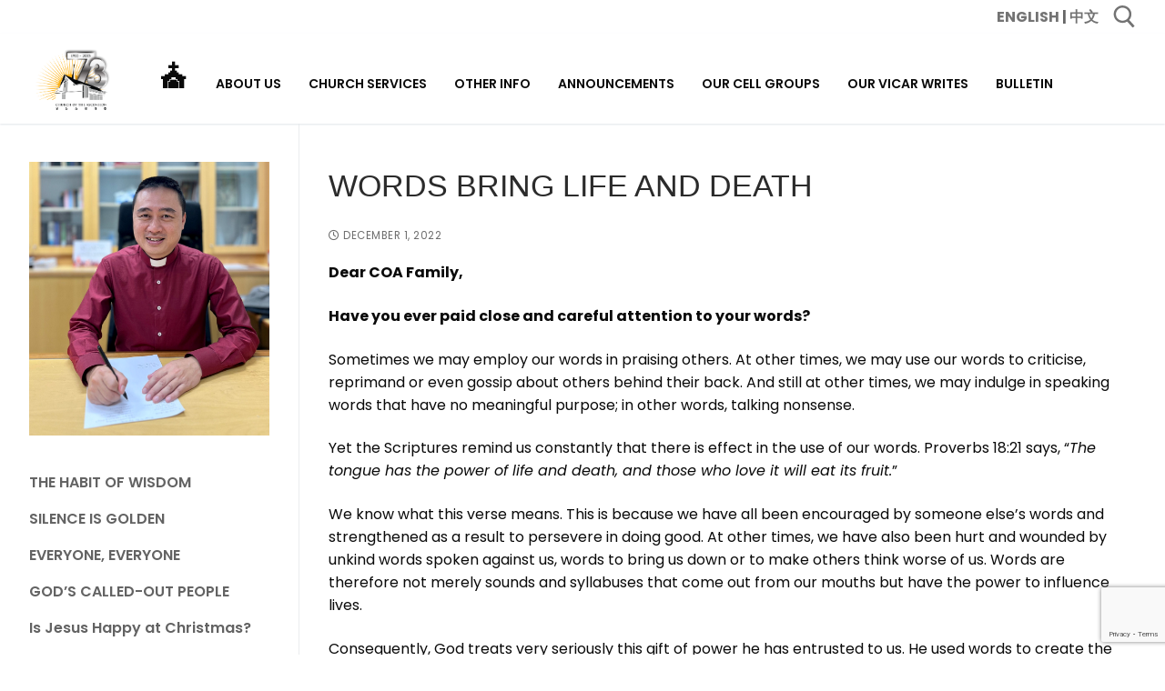

--- FILE ---
content_type: text/html; charset=UTF-8
request_url: https://ascension.org.sg/words-bring-life-and-death/
body_size: 19832
content:
<!doctype html>
<html lang="en-US">
<head>
	<meta charset="UTF-8">
	<meta name="viewport" content="width=device-width, initial-scale=1, maximum-scale=10.0, user-scalable=yes">
	<link rel="profile" href="http://gmpg.org/xfn/11">
	<title>WORDS BRING LIFE AND DEATH &#8211; Church of the Ascension</title>
<meta name='robots' content='max-image-preview:large' />
<link rel='dns-prefetch' href='//fonts.googleapis.com' />
<link rel="alternate" type="application/rss+xml" title="Church of the Ascension &raquo; Feed" href="https://ascension.org.sg/feed/" />
<link rel="alternate" type="application/rss+xml" title="Church of the Ascension &raquo; Comments Feed" href="https://ascension.org.sg/comments/feed/" />
<link rel="alternate" type="application/rss+xml" title="Church of the Ascension &raquo; WORDS BRING LIFE AND DEATH Comments Feed" href="https://ascension.org.sg/words-bring-life-and-death/feed/" />
<link rel="alternate" title="oEmbed (JSON)" type="application/json+oembed" href="https://ascension.org.sg/wp-json/oembed/1.0/embed?url=https%3A%2F%2Fascension.org.sg%2Fwords-bring-life-and-death%2F" />
<link rel="alternate" title="oEmbed (XML)" type="text/xml+oembed" href="https://ascension.org.sg/wp-json/oembed/1.0/embed?url=https%3A%2F%2Fascension.org.sg%2Fwords-bring-life-and-death%2F&#038;format=xml" />
		<!-- This site uses the Google Analytics by MonsterInsights plugin v9.11.0 - Using Analytics tracking - https://www.monsterinsights.com/ -->
							<script src="//www.googletagmanager.com/gtag/js?id=G-JLJCPR7KE4"  data-cfasync="false" data-wpfc-render="false" type="text/javascript" async></script>
			<script data-cfasync="false" data-wpfc-render="false" type="text/javascript">
				var mi_version = '9.11.0';
				var mi_track_user = true;
				var mi_no_track_reason = '';
								var MonsterInsightsDefaultLocations = {"page_location":"https:\/\/ascension.org.sg\/words-bring-life-and-death\/"};
								if ( typeof MonsterInsightsPrivacyGuardFilter === 'function' ) {
					var MonsterInsightsLocations = (typeof MonsterInsightsExcludeQuery === 'object') ? MonsterInsightsPrivacyGuardFilter( MonsterInsightsExcludeQuery ) : MonsterInsightsPrivacyGuardFilter( MonsterInsightsDefaultLocations );
				} else {
					var MonsterInsightsLocations = (typeof MonsterInsightsExcludeQuery === 'object') ? MonsterInsightsExcludeQuery : MonsterInsightsDefaultLocations;
				}

								var disableStrs = [
										'ga-disable-G-JLJCPR7KE4',
									];

				/* Function to detect opted out users */
				function __gtagTrackerIsOptedOut() {
					for (var index = 0; index < disableStrs.length; index++) {
						if (document.cookie.indexOf(disableStrs[index] + '=true') > -1) {
							return true;
						}
					}

					return false;
				}

				/* Disable tracking if the opt-out cookie exists. */
				if (__gtagTrackerIsOptedOut()) {
					for (var index = 0; index < disableStrs.length; index++) {
						window[disableStrs[index]] = true;
					}
				}

				/* Opt-out function */
				function __gtagTrackerOptout() {
					for (var index = 0; index < disableStrs.length; index++) {
						document.cookie = disableStrs[index] + '=true; expires=Thu, 31 Dec 2099 23:59:59 UTC; path=/';
						window[disableStrs[index]] = true;
					}
				}

				if ('undefined' === typeof gaOptout) {
					function gaOptout() {
						__gtagTrackerOptout();
					}
				}
								window.dataLayer = window.dataLayer || [];

				window.MonsterInsightsDualTracker = {
					helpers: {},
					trackers: {},
				};
				if (mi_track_user) {
					function __gtagDataLayer() {
						dataLayer.push(arguments);
					}

					function __gtagTracker(type, name, parameters) {
						if (!parameters) {
							parameters = {};
						}

						if (parameters.send_to) {
							__gtagDataLayer.apply(null, arguments);
							return;
						}

						if (type === 'event') {
														parameters.send_to = monsterinsights_frontend.v4_id;
							var hookName = name;
							if (typeof parameters['event_category'] !== 'undefined') {
								hookName = parameters['event_category'] + ':' + name;
							}

							if (typeof MonsterInsightsDualTracker.trackers[hookName] !== 'undefined') {
								MonsterInsightsDualTracker.trackers[hookName](parameters);
							} else {
								__gtagDataLayer('event', name, parameters);
							}
							
						} else {
							__gtagDataLayer.apply(null, arguments);
						}
					}

					__gtagTracker('js', new Date());
					__gtagTracker('set', {
						'developer_id.dZGIzZG': true,
											});
					if ( MonsterInsightsLocations.page_location ) {
						__gtagTracker('set', MonsterInsightsLocations);
					}
										__gtagTracker('config', 'G-JLJCPR7KE4', {"forceSSL":"true","link_attribution":"true"} );
										window.gtag = __gtagTracker;										(function () {
						/* https://developers.google.com/analytics/devguides/collection/analyticsjs/ */
						/* ga and __gaTracker compatibility shim. */
						var noopfn = function () {
							return null;
						};
						var newtracker = function () {
							return new Tracker();
						};
						var Tracker = function () {
							return null;
						};
						var p = Tracker.prototype;
						p.get = noopfn;
						p.set = noopfn;
						p.send = function () {
							var args = Array.prototype.slice.call(arguments);
							args.unshift('send');
							__gaTracker.apply(null, args);
						};
						var __gaTracker = function () {
							var len = arguments.length;
							if (len === 0) {
								return;
							}
							var f = arguments[len - 1];
							if (typeof f !== 'object' || f === null || typeof f.hitCallback !== 'function') {
								if ('send' === arguments[0]) {
									var hitConverted, hitObject = false, action;
									if ('event' === arguments[1]) {
										if ('undefined' !== typeof arguments[3]) {
											hitObject = {
												'eventAction': arguments[3],
												'eventCategory': arguments[2],
												'eventLabel': arguments[4],
												'value': arguments[5] ? arguments[5] : 1,
											}
										}
									}
									if ('pageview' === arguments[1]) {
										if ('undefined' !== typeof arguments[2]) {
											hitObject = {
												'eventAction': 'page_view',
												'page_path': arguments[2],
											}
										}
									}
									if (typeof arguments[2] === 'object') {
										hitObject = arguments[2];
									}
									if (typeof arguments[5] === 'object') {
										Object.assign(hitObject, arguments[5]);
									}
									if ('undefined' !== typeof arguments[1].hitType) {
										hitObject = arguments[1];
										if ('pageview' === hitObject.hitType) {
											hitObject.eventAction = 'page_view';
										}
									}
									if (hitObject) {
										action = 'timing' === arguments[1].hitType ? 'timing_complete' : hitObject.eventAction;
										hitConverted = mapArgs(hitObject);
										__gtagTracker('event', action, hitConverted);
									}
								}
								return;
							}

							function mapArgs(args) {
								var arg, hit = {};
								var gaMap = {
									'eventCategory': 'event_category',
									'eventAction': 'event_action',
									'eventLabel': 'event_label',
									'eventValue': 'event_value',
									'nonInteraction': 'non_interaction',
									'timingCategory': 'event_category',
									'timingVar': 'name',
									'timingValue': 'value',
									'timingLabel': 'event_label',
									'page': 'page_path',
									'location': 'page_location',
									'title': 'page_title',
									'referrer' : 'page_referrer',
								};
								for (arg in args) {
																		if (!(!args.hasOwnProperty(arg) || !gaMap.hasOwnProperty(arg))) {
										hit[gaMap[arg]] = args[arg];
									} else {
										hit[arg] = args[arg];
									}
								}
								return hit;
							}

							try {
								f.hitCallback();
							} catch (ex) {
							}
						};
						__gaTracker.create = newtracker;
						__gaTracker.getByName = newtracker;
						__gaTracker.getAll = function () {
							return [];
						};
						__gaTracker.remove = noopfn;
						__gaTracker.loaded = true;
						window['__gaTracker'] = __gaTracker;
					})();
									} else {
										console.log("");
					(function () {
						function __gtagTracker() {
							return null;
						}

						window['__gtagTracker'] = __gtagTracker;
						window['gtag'] = __gtagTracker;
					})();
									}
			</script>
							<!-- / Google Analytics by MonsterInsights -->
		<style id='wp-img-auto-sizes-contain-inline-css' type='text/css'>
img:is([sizes=auto i],[sizes^="auto," i]){contain-intrinsic-size:3000px 1500px}
/*# sourceURL=wp-img-auto-sizes-contain-inline-css */
</style>
<link rel='stylesheet' id='pt-cv-public-style-css' href='https://ascension.org.sg/wp-content/plugins/content-views-query-and-display-post-page/public/assets/css/cv.css?ver=4.2.1' type='text/css' media='all' />
<style id='wp-emoji-styles-inline-css' type='text/css'>

	img.wp-smiley, img.emoji {
		display: inline !important;
		border: none !important;
		box-shadow: none !important;
		height: 1em !important;
		width: 1em !important;
		margin: 0 0.07em !important;
		vertical-align: -0.1em !important;
		background: none !important;
		padding: 0 !important;
	}
/*# sourceURL=wp-emoji-styles-inline-css */
</style>
<style id='wp-block-library-inline-css' type='text/css'>
:root{--wp-block-synced-color:#7a00df;--wp-block-synced-color--rgb:122,0,223;--wp-bound-block-color:var(--wp-block-synced-color);--wp-editor-canvas-background:#ddd;--wp-admin-theme-color:#007cba;--wp-admin-theme-color--rgb:0,124,186;--wp-admin-theme-color-darker-10:#006ba1;--wp-admin-theme-color-darker-10--rgb:0,107,160.5;--wp-admin-theme-color-darker-20:#005a87;--wp-admin-theme-color-darker-20--rgb:0,90,135;--wp-admin-border-width-focus:2px}@media (min-resolution:192dpi){:root{--wp-admin-border-width-focus:1.5px}}.wp-element-button{cursor:pointer}:root .has-very-light-gray-background-color{background-color:#eee}:root .has-very-dark-gray-background-color{background-color:#313131}:root .has-very-light-gray-color{color:#eee}:root .has-very-dark-gray-color{color:#313131}:root .has-vivid-green-cyan-to-vivid-cyan-blue-gradient-background{background:linear-gradient(135deg,#00d084,#0693e3)}:root .has-purple-crush-gradient-background{background:linear-gradient(135deg,#34e2e4,#4721fb 50%,#ab1dfe)}:root .has-hazy-dawn-gradient-background{background:linear-gradient(135deg,#faaca8,#dad0ec)}:root .has-subdued-olive-gradient-background{background:linear-gradient(135deg,#fafae1,#67a671)}:root .has-atomic-cream-gradient-background{background:linear-gradient(135deg,#fdd79a,#004a59)}:root .has-nightshade-gradient-background{background:linear-gradient(135deg,#330968,#31cdcf)}:root .has-midnight-gradient-background{background:linear-gradient(135deg,#020381,#2874fc)}:root{--wp--preset--font-size--normal:16px;--wp--preset--font-size--huge:42px}.has-regular-font-size{font-size:1em}.has-larger-font-size{font-size:2.625em}.has-normal-font-size{font-size:var(--wp--preset--font-size--normal)}.has-huge-font-size{font-size:var(--wp--preset--font-size--huge)}.has-text-align-center{text-align:center}.has-text-align-left{text-align:left}.has-text-align-right{text-align:right}.has-fit-text{white-space:nowrap!important}#end-resizable-editor-section{display:none}.aligncenter{clear:both}.items-justified-left{justify-content:flex-start}.items-justified-center{justify-content:center}.items-justified-right{justify-content:flex-end}.items-justified-space-between{justify-content:space-between}.screen-reader-text{border:0;clip-path:inset(50%);height:1px;margin:-1px;overflow:hidden;padding:0;position:absolute;width:1px;word-wrap:normal!important}.screen-reader-text:focus{background-color:#ddd;clip-path:none;color:#444;display:block;font-size:1em;height:auto;left:5px;line-height:normal;padding:15px 23px 14px;text-decoration:none;top:5px;width:auto;z-index:100000}html :where(.has-border-color){border-style:solid}html :where([style*=border-top-color]){border-top-style:solid}html :where([style*=border-right-color]){border-right-style:solid}html :where([style*=border-bottom-color]){border-bottom-style:solid}html :where([style*=border-left-color]){border-left-style:solid}html :where([style*=border-width]){border-style:solid}html :where([style*=border-top-width]){border-top-style:solid}html :where([style*=border-right-width]){border-right-style:solid}html :where([style*=border-bottom-width]){border-bottom-style:solid}html :where([style*=border-left-width]){border-left-style:solid}html :where(img[class*=wp-image-]){height:auto;max-width:100%}:where(figure){margin:0 0 1em}html :where(.is-position-sticky){--wp-admin--admin-bar--position-offset:var(--wp-admin--admin-bar--height,0px)}@media screen and (max-width:600px){html :where(.is-position-sticky){--wp-admin--admin-bar--position-offset:0px}}

/*# sourceURL=wp-block-library-inline-css */
</style><style id='wp-block-paragraph-inline-css' type='text/css'>
.is-small-text{font-size:.875em}.is-regular-text{font-size:1em}.is-large-text{font-size:2.25em}.is-larger-text{font-size:3em}.has-drop-cap:not(:focus):first-letter{float:left;font-size:8.4em;font-style:normal;font-weight:100;line-height:.68;margin:.05em .1em 0 0;text-transform:uppercase}body.rtl .has-drop-cap:not(:focus):first-letter{float:none;margin-left:.1em}p.has-drop-cap.has-background{overflow:hidden}:root :where(p.has-background){padding:1.25em 2.375em}:where(p.has-text-color:not(.has-link-color)) a{color:inherit}p.has-text-align-left[style*="writing-mode:vertical-lr"],p.has-text-align-right[style*="writing-mode:vertical-rl"]{rotate:180deg}
/*# sourceURL=https://ascension.org.sg/wp-includes/blocks/paragraph/style.min.css */
</style>
<style id='global-styles-inline-css' type='text/css'>
:root{--wp--preset--aspect-ratio--square: 1;--wp--preset--aspect-ratio--4-3: 4/3;--wp--preset--aspect-ratio--3-4: 3/4;--wp--preset--aspect-ratio--3-2: 3/2;--wp--preset--aspect-ratio--2-3: 2/3;--wp--preset--aspect-ratio--16-9: 16/9;--wp--preset--aspect-ratio--9-16: 9/16;--wp--preset--color--black: #000000;--wp--preset--color--cyan-bluish-gray: #abb8c3;--wp--preset--color--white: #ffffff;--wp--preset--color--pale-pink: #f78da7;--wp--preset--color--vivid-red: #cf2e2e;--wp--preset--color--luminous-vivid-orange: #ff6900;--wp--preset--color--luminous-vivid-amber: #fcb900;--wp--preset--color--light-green-cyan: #7bdcb5;--wp--preset--color--vivid-green-cyan: #00d084;--wp--preset--color--pale-cyan-blue: #8ed1fc;--wp--preset--color--vivid-cyan-blue: #0693e3;--wp--preset--color--vivid-purple: #9b51e0;--wp--preset--gradient--vivid-cyan-blue-to-vivid-purple: linear-gradient(135deg,rgb(6,147,227) 0%,rgb(155,81,224) 100%);--wp--preset--gradient--light-green-cyan-to-vivid-green-cyan: linear-gradient(135deg,rgb(122,220,180) 0%,rgb(0,208,130) 100%);--wp--preset--gradient--luminous-vivid-amber-to-luminous-vivid-orange: linear-gradient(135deg,rgb(252,185,0) 0%,rgb(255,105,0) 100%);--wp--preset--gradient--luminous-vivid-orange-to-vivid-red: linear-gradient(135deg,rgb(255,105,0) 0%,rgb(207,46,46) 100%);--wp--preset--gradient--very-light-gray-to-cyan-bluish-gray: linear-gradient(135deg,rgb(238,238,238) 0%,rgb(169,184,195) 100%);--wp--preset--gradient--cool-to-warm-spectrum: linear-gradient(135deg,rgb(74,234,220) 0%,rgb(151,120,209) 20%,rgb(207,42,186) 40%,rgb(238,44,130) 60%,rgb(251,105,98) 80%,rgb(254,248,76) 100%);--wp--preset--gradient--blush-light-purple: linear-gradient(135deg,rgb(255,206,236) 0%,rgb(152,150,240) 100%);--wp--preset--gradient--blush-bordeaux: linear-gradient(135deg,rgb(254,205,165) 0%,rgb(254,45,45) 50%,rgb(107,0,62) 100%);--wp--preset--gradient--luminous-dusk: linear-gradient(135deg,rgb(255,203,112) 0%,rgb(199,81,192) 50%,rgb(65,88,208) 100%);--wp--preset--gradient--pale-ocean: linear-gradient(135deg,rgb(255,245,203) 0%,rgb(182,227,212) 50%,rgb(51,167,181) 100%);--wp--preset--gradient--electric-grass: linear-gradient(135deg,rgb(202,248,128) 0%,rgb(113,206,126) 100%);--wp--preset--gradient--midnight: linear-gradient(135deg,rgb(2,3,129) 0%,rgb(40,116,252) 100%);--wp--preset--font-size--small: 13px;--wp--preset--font-size--medium: 20px;--wp--preset--font-size--large: 36px;--wp--preset--font-size--x-large: 42px;--wp--preset--spacing--20: 0.44rem;--wp--preset--spacing--30: 0.67rem;--wp--preset--spacing--40: 1rem;--wp--preset--spacing--50: 1.5rem;--wp--preset--spacing--60: 2.25rem;--wp--preset--spacing--70: 3.38rem;--wp--preset--spacing--80: 5.06rem;--wp--preset--shadow--natural: 6px 6px 9px rgba(0, 0, 0, 0.2);--wp--preset--shadow--deep: 12px 12px 50px rgba(0, 0, 0, 0.4);--wp--preset--shadow--sharp: 6px 6px 0px rgba(0, 0, 0, 0.2);--wp--preset--shadow--outlined: 6px 6px 0px -3px rgb(255, 255, 255), 6px 6px rgb(0, 0, 0);--wp--preset--shadow--crisp: 6px 6px 0px rgb(0, 0, 0);}:where(.is-layout-flex){gap: 0.5em;}:where(.is-layout-grid){gap: 0.5em;}body .is-layout-flex{display: flex;}.is-layout-flex{flex-wrap: wrap;align-items: center;}.is-layout-flex > :is(*, div){margin: 0;}body .is-layout-grid{display: grid;}.is-layout-grid > :is(*, div){margin: 0;}:where(.wp-block-columns.is-layout-flex){gap: 2em;}:where(.wp-block-columns.is-layout-grid){gap: 2em;}:where(.wp-block-post-template.is-layout-flex){gap: 1.25em;}:where(.wp-block-post-template.is-layout-grid){gap: 1.25em;}.has-black-color{color: var(--wp--preset--color--black) !important;}.has-cyan-bluish-gray-color{color: var(--wp--preset--color--cyan-bluish-gray) !important;}.has-white-color{color: var(--wp--preset--color--white) !important;}.has-pale-pink-color{color: var(--wp--preset--color--pale-pink) !important;}.has-vivid-red-color{color: var(--wp--preset--color--vivid-red) !important;}.has-luminous-vivid-orange-color{color: var(--wp--preset--color--luminous-vivid-orange) !important;}.has-luminous-vivid-amber-color{color: var(--wp--preset--color--luminous-vivid-amber) !important;}.has-light-green-cyan-color{color: var(--wp--preset--color--light-green-cyan) !important;}.has-vivid-green-cyan-color{color: var(--wp--preset--color--vivid-green-cyan) !important;}.has-pale-cyan-blue-color{color: var(--wp--preset--color--pale-cyan-blue) !important;}.has-vivid-cyan-blue-color{color: var(--wp--preset--color--vivid-cyan-blue) !important;}.has-vivid-purple-color{color: var(--wp--preset--color--vivid-purple) !important;}.has-black-background-color{background-color: var(--wp--preset--color--black) !important;}.has-cyan-bluish-gray-background-color{background-color: var(--wp--preset--color--cyan-bluish-gray) !important;}.has-white-background-color{background-color: var(--wp--preset--color--white) !important;}.has-pale-pink-background-color{background-color: var(--wp--preset--color--pale-pink) !important;}.has-vivid-red-background-color{background-color: var(--wp--preset--color--vivid-red) !important;}.has-luminous-vivid-orange-background-color{background-color: var(--wp--preset--color--luminous-vivid-orange) !important;}.has-luminous-vivid-amber-background-color{background-color: var(--wp--preset--color--luminous-vivid-amber) !important;}.has-light-green-cyan-background-color{background-color: var(--wp--preset--color--light-green-cyan) !important;}.has-vivid-green-cyan-background-color{background-color: var(--wp--preset--color--vivid-green-cyan) !important;}.has-pale-cyan-blue-background-color{background-color: var(--wp--preset--color--pale-cyan-blue) !important;}.has-vivid-cyan-blue-background-color{background-color: var(--wp--preset--color--vivid-cyan-blue) !important;}.has-vivid-purple-background-color{background-color: var(--wp--preset--color--vivid-purple) !important;}.has-black-border-color{border-color: var(--wp--preset--color--black) !important;}.has-cyan-bluish-gray-border-color{border-color: var(--wp--preset--color--cyan-bluish-gray) !important;}.has-white-border-color{border-color: var(--wp--preset--color--white) !important;}.has-pale-pink-border-color{border-color: var(--wp--preset--color--pale-pink) !important;}.has-vivid-red-border-color{border-color: var(--wp--preset--color--vivid-red) !important;}.has-luminous-vivid-orange-border-color{border-color: var(--wp--preset--color--luminous-vivid-orange) !important;}.has-luminous-vivid-amber-border-color{border-color: var(--wp--preset--color--luminous-vivid-amber) !important;}.has-light-green-cyan-border-color{border-color: var(--wp--preset--color--light-green-cyan) !important;}.has-vivid-green-cyan-border-color{border-color: var(--wp--preset--color--vivid-green-cyan) !important;}.has-pale-cyan-blue-border-color{border-color: var(--wp--preset--color--pale-cyan-blue) !important;}.has-vivid-cyan-blue-border-color{border-color: var(--wp--preset--color--vivid-cyan-blue) !important;}.has-vivid-purple-border-color{border-color: var(--wp--preset--color--vivid-purple) !important;}.has-vivid-cyan-blue-to-vivid-purple-gradient-background{background: var(--wp--preset--gradient--vivid-cyan-blue-to-vivid-purple) !important;}.has-light-green-cyan-to-vivid-green-cyan-gradient-background{background: var(--wp--preset--gradient--light-green-cyan-to-vivid-green-cyan) !important;}.has-luminous-vivid-amber-to-luminous-vivid-orange-gradient-background{background: var(--wp--preset--gradient--luminous-vivid-amber-to-luminous-vivid-orange) !important;}.has-luminous-vivid-orange-to-vivid-red-gradient-background{background: var(--wp--preset--gradient--luminous-vivid-orange-to-vivid-red) !important;}.has-very-light-gray-to-cyan-bluish-gray-gradient-background{background: var(--wp--preset--gradient--very-light-gray-to-cyan-bluish-gray) !important;}.has-cool-to-warm-spectrum-gradient-background{background: var(--wp--preset--gradient--cool-to-warm-spectrum) !important;}.has-blush-light-purple-gradient-background{background: var(--wp--preset--gradient--blush-light-purple) !important;}.has-blush-bordeaux-gradient-background{background: var(--wp--preset--gradient--blush-bordeaux) !important;}.has-luminous-dusk-gradient-background{background: var(--wp--preset--gradient--luminous-dusk) !important;}.has-pale-ocean-gradient-background{background: var(--wp--preset--gradient--pale-ocean) !important;}.has-electric-grass-gradient-background{background: var(--wp--preset--gradient--electric-grass) !important;}.has-midnight-gradient-background{background: var(--wp--preset--gradient--midnight) !important;}.has-small-font-size{font-size: var(--wp--preset--font-size--small) !important;}.has-medium-font-size{font-size: var(--wp--preset--font-size--medium) !important;}.has-large-font-size{font-size: var(--wp--preset--font-size--large) !important;}.has-x-large-font-size{font-size: var(--wp--preset--font-size--x-large) !important;}
/*# sourceURL=global-styles-inline-css */
</style>

<style id='classic-theme-styles-inline-css' type='text/css'>
/*! This file is auto-generated */
.wp-block-button__link{color:#fff;background-color:#32373c;border-radius:9999px;box-shadow:none;text-decoration:none;padding:calc(.667em + 2px) calc(1.333em + 2px);font-size:1.125em}.wp-block-file__button{background:#32373c;color:#fff;text-decoration:none}
/*# sourceURL=/wp-includes/css/classic-themes.min.css */
</style>
<link rel='stylesheet' id='contact-form-7-css' href='https://ascension.org.sg/wp-content/plugins/contact-form-7/includes/css/styles.css?ver=6.1.4' type='text/css' media='all' />
<link rel='stylesheet' id='integrate-dropbox-sweet-alert2-style-css' href='https://ascension.org.sg/wp-content/plugins/integrate-dropbox-pro/assets/vendor/sweetalert2/sweetalert2.min.css?ver=11.4.8' type='text/css' media='all' />
<link rel='stylesheet' id='integrate-dropbox-plyr-style-css' href='https://ascension.org.sg/wp-content/plugins/integrate-dropbox-pro/assets/css/plyr.css?ver=3.7.8' type='text/css' media='all' />
<link rel='stylesheet' id='dashicons-css' href='https://ascension.org.sg/wp-includes/css/dashicons.min.css?ver=6.9' type='text/css' media='all' />
<link rel='stylesheet' id='integrate-dropbox-admin-frontend-css' href='https://ascension.org.sg/wp-content/plugins/integrate-dropbox-pro/assets/css/admin-frontend.css?ver=1.2.21' type='text/css' media='all' />
<link rel='stylesheet' id='ub-extension-style-css-css' href='https://ascension.org.sg/wp-content/plugins/ultimate-blocks/src/extensions/style.css?ver=6.9' type='text/css' media='all' />
<link rel='stylesheet' id='wp-show-posts-css' href='https://ascension.org.sg/wp-content/plugins/wp-show-posts/css/wp-show-posts-min.css?ver=1.1.6' type='text/css' media='all' />
<link rel='stylesheet' id='recent-posts-widget-with-thumbnails-public-style-css' href='https://ascension.org.sg/wp-content/plugins/recent-posts-widget-with-thumbnails/public.css?ver=7.1.1' type='text/css' media='all' />
<link rel='stylesheet' id='font-awesome-v6-css' href='https://ascension.org.sg/wp-content/themes/customify/assets/fonts/fontawesome-v6/css/all.min.css?ver=5.0.0' type='text/css' media='all' />
<link rel='stylesheet' id='font-awesome-4-shim-css' href='https://ascension.org.sg/wp-content/themes/customify/assets/fonts/fontawesome-v6/css/v4-shims.min.css?ver=5.0.0' type='text/css' media='all' />
<link rel='stylesheet' id='customify-google-font-css' href='//fonts.googleapis.com/css?family=Poppins%3A100%2C100i%2C200%2C200i%2C300%2C300i%2C400%2C400i%2C500%2C500i%2C600%2C600i%2C700%2C700i%2C800%2C800i%2C900%2C900i&#038;display=swap&#038;ver=0.4.12' type='text/css' media='all' />
<link rel='stylesheet' id='customify-style-css' href='https://ascension.org.sg/wp-content/themes/customify/style.min.css?ver=0.4.12' type='text/css' media='all' />
<style id='customify-style-inline-css' type='text/css'>
.customify-container, .layout-contained, .site-framed .site, .site-boxed .site { max-width: 1300px; } .main-layout-content .entry-content > .alignwide { width: calc( 1300px - 4em ); max-width: 100vw;  }#blog-posts .posts-layout .entry-media {border-radius: 0px;}.single-post .content-inner {max-width: 1200px;}.header-top .header--row-inner,body:not(.fl-builder-edit) .button,body:not(.fl-builder-edit) button:not(.menu-mobile-toggle, .components-button, .customize-partial-edit-shortcut-button),body:not(.fl-builder-edit) input[type="button"]:not(.ed_button),button.button,input[type="button"]:not(.ed_button, .components-button, .customize-partial-edit-shortcut-button),input[type="reset"]:not(.components-button, .customize-partial-edit-shortcut-button),input[type="submit"]:not(.components-button, .customize-partial-edit-shortcut-button),.pagination .nav-links > *:hover,.pagination .nav-links span,.nav-menu-desktop.style-full-height .primary-menu-ul > li.current-menu-item > a,.nav-menu-desktop.style-full-height .primary-menu-ul > li.current-menu-ancestor > a,.nav-menu-desktop.style-full-height .primary-menu-ul > li > a:hover,.posts-layout .readmore-button:hover{    background-color: #235787;}.posts-layout .readmore-button {color: #235787;}.pagination .nav-links > *:hover,.pagination .nav-links span,.entry-single .tags-links a:hover,.entry-single .cat-links a:hover,.posts-layout .readmore-button,.posts-layout .readmore-button:hover{    border-color: #235787;}.customify-builder-btn{    background-color: #c3512f;}body{    color: #0a0a0a;}abbr, acronym {    border-bottom-color: #0a0a0a;}a                {                    color: #636363;}a:hover,a:focus,.link-meta:hover, .link-meta a:hover{    color: #111111;}h2 + h3,.comments-area h2 + .comments-title,.h2 + h3,.comments-area .h2 + .comments-title,.page-breadcrumb {    border-top-color: #eaecee;}blockquote,.site-content .widget-area .menu li.current-menu-item > a:before{    border-left-color: #eaecee;}@media screen and (min-width: 64em) {    .comment-list .children li.comment {        border-left-color: #eaecee;    }    .comment-list .children li.comment:after {        background-color: #eaecee;    }}.page-titlebar, .page-breadcrumb,.posts-layout .entry-inner {    border-bottom-color: #eaecee;}.header-search-form .search-field,.entry-content .page-links a,.header-search-modal,.pagination .nav-links > *,.entry-footer .tags-links a, .entry-footer .cat-links a,.search .content-area article,.site-content .widget-area .menu li.current-menu-item > a,.posts-layout .entry-inner,.post-navigation .nav-links,article.comment .comment-meta,.widget-area .widget_pages li a, .widget-area .widget_categories li a, .widget-area .widget_archive li a, .widget-area .widget_meta li a, .widget-area .widget_nav_menu li a, .widget-area .widget_product_categories li a, .widget-area .widget_recent_entries li a, .widget-area .widget_rss li a,.widget-area .widget_recent_comments li{    border-color: #eaecee;}.header-search-modal::before {    border-top-color: #eaecee;    border-left-color: #eaecee;}@media screen and (min-width: 48em) {    .content-sidebar.sidebar_vertical_border .content-area {        border-right-color: #eaecee;    }    .sidebar-content.sidebar_vertical_border .content-area {        border-left-color: #eaecee;    }    .sidebar-sidebar-content.sidebar_vertical_border .sidebar-primary {        border-right-color: #eaecee;    }    .sidebar-sidebar-content.sidebar_vertical_border .sidebar-secondary {        border-right-color: #eaecee;    }    .content-sidebar-sidebar.sidebar_vertical_border .sidebar-primary {        border-left-color: #eaecee;    }    .content-sidebar-sidebar.sidebar_vertical_border .sidebar-secondary {        border-left-color: #eaecee;    }    .sidebar-content-sidebar.sidebar_vertical_border .content-area {        border-left-color: #eaecee;        border-right-color: #eaecee;    }    .sidebar-content-sidebar.sidebar_vertical_border .content-area {        border-left-color: #eaecee;        border-right-color: #eaecee;    }}article.comment .comment-post-author {background: #6d6d6d;}.pagination .nav-links > *,.link-meta,.link-meta a,.color-meta,.entry-single .tags-links:before,.entry-single .cats-links:before{    color: #6d6d6d;}h1, h2, h3, h4, h5, h6 { color: #2b2b2b;}.site-content .widget-title { color: #444444;}body {font-family: "Poppins";font-style: normal;font-weight: normal;text-decoration: none;}h1, h2, h3, h4, h5, h6, .h1, .h2, .h3, .h4, .h5, .h6 {text-transform: uppercase;}.site-content .widget-title {font-family: "Poppins";font-weight: normal;}.site-branding .site-title, .site-branding .site-title a {text-transform: capitalize;font-size: 9px;}.entry-content h1, .wp-block h1, .entry-single .entry-title {font-size: 34px;line-height: 52px;}.entry-content h5, .wp-block h5 {font-family: "Poppins";font-weight: 100;text-transform: uppercase;}.entry-content h6, .wp-block h6 {font-family: "Poppins";font-weight: 100;font-size: 13px;}#page-cover {background-image: url("https://ascension.org.sg/wp-content/themes/customify/assets/images/default-cover.jpg");}.header--row:not(.header--transparent).header-top .header--row-inner  {background-color: #ffffff;} .header--row:not(.header--transparent).header-main .header--row-inner  {border-style: none;} .header--row:not(.header--transparent).header-bottom .header--row-inner  {background-color: #ffffff;border-style: none;} #header-menu-sidebar-bg  {color: #000000; text-decoration-color: #000000;} .sub-menu .li-duplicator {display:none !important;}.header-search_icon-item .header-search-modal  {border-style: solid;} .header-search_icon-item .search-field  {border-style: solid;} .dark-mode .header-search_box-item .search-form-fields, .header-search_box-item .search-form-fields  {border-style: solid;} .nav-menu-desktop.style-border-bottom .primary-menu-ul > li > a .link-before:before, .nav-menu-desktop.style-border-top .primary-menu-ul > li > a .link-before:before  { height: 2px; }.nav-menu-desktop.style-border-bottom .primary-menu-ul > li > a .link-before:before { bottom: -4px; } .nav-menu-desktop.style-border-top .primary-menu-ul > li > a .link-before:before { top: -4px; }.builder-item--primary-menu .nav-icon-angle { width: 5px; height: 5px; }.builder-item--primary-menu .nav-menu-desktop .primary-menu-ul > li > a  {color: #0a0a0a; text-decoration-color: #0a0a0a;} .header--row:not(.header--transparent) .builder-item--primary-menu .nav-menu-desktop .primary-menu-ul > li > a:hover, .header--row:not(.header--transparent) .builder-item--primary-menu .nav-menu-desktop .primary-menu-ul > li.current-menu-item > a, .header--row:not(.header--transparent) .builder-item--primary-menu .nav-menu-desktop .primary-menu-ul > li.current-menu-ancestor > a, .header--row:not(.header--transparent) .builder-item--primary-menu .nav-menu-desktop .primary-menu-ul > li.current-menu-parent > a  {color: #0a0a0a; text-decoration-color: #0a0a0a;} .builder-item--primary-menu .nav-menu-desktop .primary-menu-ul > li > a,.builder-item-sidebar .primary-menu-sidebar .primary-menu-ul > li > a {font-size: 14px;}a.item--button {font-size: 13px;}a.item--button  {background-color: #f70909;} .builder-item--footer_copyright, .builder-item--footer_copyright p {text-decoration: none;text-transform: none;font-size: 12px;line-height: 16px;letter-spacing: 0px;}.footer-social-icons.customify-builder-social-icons li a {border-style: solid;}body  {background-color: #FFFFFF;} .site-content .content-area  {background-color: #FFFFFF;} /* CSS for desktop */#page-cover .page-cover-inner {min-height: 0px;}.header--row.header-top .customify-grid, .header--row.header-top .style-full-height .primary-menu-ul > li > a {min-height: 37px;}.header--row.header-main .customify-grid, .header--row.header-main .style-full-height .primary-menu-ul > li > a {min-height: 0px;}.header--row.header-bottom .customify-grid, .header--row.header-bottom .style-full-height .primary-menu-ul > li > a {min-height: 55px;}.site-header .site-branding img { max-width: 100px; } .site-header .cb-row--mobile .site-branding img { width: 100px; }.header--row .builder-item--logo, .builder-item.builder-item--group .item--inner.builder-item--logo {margin-top: 15px;margin-right: 15px;margin-bottom: 15px;margin-left: 15px;}.header--row .builder-first--nav-icon {text-align: right;}.header-search_icon-item svg {height: 25px; width: 25px;}.header-search_icon-item .search-icon {padding: 0px;}.header-search_icon-item .header-search-form .search-field {height: 35px;}.header-search_icon-item .header-search-modal {width: 250px;}.header-search_icon-item .search-submit svg {height: 5px; width: 5px;}.header-search_icon-item .search-submit {margin-left: -40px;}.header-search_box-item .search-submit{margin-left: -40px;} .header-search_box-item .woo_bootster_search .search-submit{margin-left: -40px;} .header-search_box-item .header-search-form button.search-submit{margin-left:-40px;}.header--row .builder-first--primary-menu {text-align: right;}.header-social-icons.customify-builder-social-icons li a { font-size: 10px; }.header-social-icons.customify-builder-social-icons li {margin-left: 0px; margin-right: 0px;}.footer--row .builder-item--footer-1, .builder-item.builder-item--group .item--inner.builder-item--footer-1 {margin-top: 0px;margin-right: 0px;margin-bottom: 0px;margin-left: 0px;}.footer-social-icons.customify-builder-social-icons li a { font-size: 25px; }.footer-social-icons.customify-builder-social-icons li a {padding: 0.1em;}.footer-social-icons.customify-builder-social-icons li {margin-left: 4px; margin-right: 4px;}/* CSS for tablet */@media screen and (max-width: 1024px) { #page-cover .page-cover-inner {min-height: 250px;}.header--row .builder-first--nav-icon {text-align: right;}.header-search_icon-item .search-submit {margin-left: -40px;}.header-search_box-item .search-submit{margin-left: -40px;} .header-search_box-item .woo_bootster_search .search-submit{margin-left: -40px;} .header-search_box-item .header-search-form button.search-submit{margin-left:-40px;} }/* CSS for mobile */@media screen and (max-width: 568px) { #page-cover .page-cover-inner {min-height: 200px;}.header--row.header-top .customify-grid, .header--row.header-top .style-full-height .primary-menu-ul > li > a {min-height: 29px;}.header-menu-sidebar-inner {text-align: left;}.site-header .site-branding img { max-width: 100px; } .site-header .cb-row--mobile .site-branding img { width: 100px; }.header--row .builder-first--nav-icon {text-align: right;}.header-search_icon-item .search-submit {margin-left: -40px;}.header-search_box-item .search-submit{margin-left: -40px;} .header-search_box-item .woo_bootster_search .search-submit{margin-left: -40px;} .header-search_box-item .header-search-form button.search-submit{margin-left:-40px;} }
/*# sourceURL=customify-style-inline-css */
</style>
<script type="text/javascript" src="https://ascension.org.sg/wp-content/plugins/google-analytics-for-wordpress/assets/js/frontend-gtag.min.js?ver=9.11.0" id="monsterinsights-frontend-script-js" async="async" data-wp-strategy="async"></script>
<script data-cfasync="false" data-wpfc-render="false" type="text/javascript" id='monsterinsights-frontend-script-js-extra'>/* <![CDATA[ */
var monsterinsights_frontend = {"js_events_tracking":"true","download_extensions":"doc,pdf,ppt,zip,xls,docx,pptx,xlsx","inbound_paths":"[{\"path\":\"\\\/go\\\/\",\"label\":\"affiliate\"},{\"path\":\"\\\/recommend\\\/\",\"label\":\"affiliate\"}]","home_url":"https:\/\/ascension.org.sg","hash_tracking":"false","v4_id":"G-JLJCPR7KE4"};/* ]]> */
</script>
<script type="text/javascript" src="https://ascension.org.sg/wp-includes/js/jquery/jquery.min.js?ver=3.7.1" id="jquery-core-js"></script>
<script type="text/javascript" src="https://ascension.org.sg/wp-includes/js/jquery/jquery-migrate.min.js?ver=3.4.1" id="jquery-migrate-js"></script>
<script type="text/javascript" src="https://ascension.org.sg/wp-includes/js/plupload/moxie.min.js?ver=1.3.5.1" id="moxiejs-js"></script>
<script type="text/javascript" src="https://ascension.org.sg/wp-includes/js/plupload/plupload.min.js?ver=2.1.9" id="plupload-js"></script>
<link rel="https://api.w.org/" href="https://ascension.org.sg/wp-json/" /><link rel="alternate" title="JSON" type="application/json" href="https://ascension.org.sg/wp-json/wp/v2/posts/13389" /><link rel="EditURI" type="application/rsd+xml" title="RSD" href="https://ascension.org.sg/xmlrpc.php?rsd" />
<meta name="generator" content="WordPress 6.9" />
<link rel="canonical" href="https://ascension.org.sg/words-bring-life-and-death/" />
<link rel='shortlink' href='https://ascension.org.sg/?p=13389' />
<link rel="icon" href="https://ascension.org.sg/wp-content/uploads/2022/09/512white-150x150.png" sizes="32x32" />
<link rel="icon" href="https://ascension.org.sg/wp-content/uploads/2022/09/512white.png" sizes="192x192" />
<link rel="apple-touch-icon" href="https://ascension.org.sg/wp-content/uploads/2022/09/512white.png" />
<meta name="msapplication-TileImage" content="https://ascension.org.sg/wp-content/uploads/2022/09/512white.png" />
		<style type="text/css" id="wp-custom-css">
			/*don't display featured image on individual blog post*/ .single-featured-image-header { display: none !important; }		</style>
		</head>

<body class="wp-singular post-template-default single single-post postid-13389 single-format-standard wp-custom-logo wp-theme-customify sidebar-content main-layout-sidebar-content sidebar_vertical_border site-full-width menu_sidebar_slide_right">
<div id="page" class="site no-box-shadow">
	<a class="skip-link screen-reader-text" href="#site-content">Skip to content</a>
	<a class="close is-size-medium  close-panel close-sidebar-panel" href="#">
        <span class="hamburger hamburger--squeeze is-active">
            <span class="hamburger-box">
              <span class="hamburger-inner"><span class="screen-reader-text">Menu</span></span>
            </span>
        </span>
        <span class="screen-reader-text">Close</span>
        </a><header id="masthead" class="site-header header-v2"><div id="masthead-inner" class="site-header-inner">							<div  class="header-top header--row layout-full-contained"  id="cb-row--header-top"  data-row-id="top"  data-show-on="desktop mobile">
								<div class="header--row-inner header-top-inner light-mode">
									<div class="customify-container">
										<div class="customify-grid  cb-row--desktop hide-on-mobile hide-on-tablet customify-grid-middle"><div class="row-v2 row-v2-top no-left no-center"><div class="col-v2 col-v2-right"><div class="item--inner builder-item--html" data-section="header_html" data-item-id="html" ><div class="builder-header-html-item item--html"><p><b><font size="3"><a href="https://ascension.org.sg">ENGLISH</a> | <a href="https://ascension.org.sg/chinese">中文</a></font></b></p>
</div></div><div class="item--inner builder-item--search_icon" data-section="search_icon" data-item-id="search_icon" ><div class="header-search_icon-item item--search_icon">		<a class="search-icon" href="#" aria-label="open search tool">
			<span class="ic-search">
				<svg aria-hidden="true" focusable="false" role="presentation" xmlns="http://www.w3.org/2000/svg" width="20" height="21" viewBox="0 0 20 21">
					<path fill="currentColor" fill-rule="evenodd" d="M12.514 14.906a8.264 8.264 0 0 1-4.322 1.21C3.668 16.116 0 12.513 0 8.07 0 3.626 3.668.023 8.192.023c4.525 0 8.193 3.603 8.193 8.047 0 2.033-.769 3.89-2.035 5.307l4.999 5.552-1.775 1.597-5.06-5.62zm-4.322-.843c3.37 0 6.102-2.684 6.102-5.993 0-3.31-2.732-5.994-6.102-5.994S2.09 4.76 2.09 8.07c0 3.31 2.732 5.993 6.102 5.993z"></path>
				</svg>
			</span>
			<span class="ic-close">
				<svg version="1.1" id="Capa_1" xmlns="http://www.w3.org/2000/svg" xmlns:xlink="http://www.w3.org/1999/xlink" x="0px" y="0px" width="612px" height="612px" viewBox="0 0 612 612" fill="currentColor" style="enable-background:new 0 0 612 612;" xml:space="preserve"><g><g id="cross"><g><polygon points="612,36.004 576.521,0.603 306,270.608 35.478,0.603 0,36.004 270.522,306.011 0,575.997 35.478,611.397 306,341.411 576.521,611.397 612,575.997 341.459,306.011 " /></g></g></g><g></g><g></g><g></g><g></g><g></g><g></g><g></g><g></g><g></g><g></g><g></g><g></g><g></g><g></g><g></g></svg>
			</span>
			<span class="arrow-down"></span>
		</a>
		<div class="header-search-modal-wrapper">
			<form role="search" class="header-search-modal header-search-form" action="https://ascension.org.sg/">
				<label>
					<span class="screen-reader-text">Search for:</span>
					<input type="search" class="search-field" placeholder="Search ..." value="" name="s" title="Search for:" />
				</label>
				<button type="submit" class="search-submit" aria-label="submit search">
					<svg aria-hidden="true" focusable="false" role="presentation" xmlns="http://www.w3.org/2000/svg" width="20" height="21" viewBox="0 0 20 21">
						<path fill="currentColor" fill-rule="evenodd" d="M12.514 14.906a8.264 8.264 0 0 1-4.322 1.21C3.668 16.116 0 12.513 0 8.07 0 3.626 3.668.023 8.192.023c4.525 0 8.193 3.603 8.193 8.047 0 2.033-.769 3.89-2.035 5.307l4.999 5.552-1.775 1.597-5.06-5.62zm-4.322-.843c3.37 0 6.102-2.684 6.102-5.993 0-3.31-2.732-5.994-6.102-5.994S2.09 4.76 2.09 8.07c0 3.31 2.732 5.993 6.102 5.993z"></path>
					</svg>
				</button>
			</form>
		</div>
		</div></div></div></div></div><div class="cb-row--mobile hide-on-desktop customify-grid customify-grid-middle"><div class="row-v2 row-v2-top no-left no-center"><div class="col-v2 col-v2-right"><div class="item--inner builder-item--social-icons" data-section="header_social_icons" data-item-id="social-icons" ><ul class="header-social-icons customify-builder-social-icons color-default"><li><a class="social-icon-youtube-play shape-rounded" rel="nofollow noopener" target="_blank" href="https://www.youtube.com/channel/UCAfBUr0S5rgPeP8wyPV9B7g" aria-label="Youtube"><i class="social-icon fa fa-youtube-play" title="Youtube"></i></a></li><li><a class="social-icon-facebook shape-rounded" rel="nofollow noopener" target="_blank" href="https://www.facebook.com/churchoftheascension.sg" aria-label="Facebook"><i class="social-icon fa fa-facebook" title="Facebook"></i></a></li><li><a class="social-icon-instagram shape-rounded" rel="nofollow noopener" target="_blank" href="https://www.instagram.com/coa.sg/" aria-label="Instagram"><i class="social-icon fa fa-instagram" title="Instagram"></i></a></li></ul></div><div class="item--inner builder-item--html" data-section="header_html" data-item-id="html" ><div class="builder-header-html-item item--html"><p><b><font size="3"><a href="https://ascension.org.sg">ENGLISH</a> | <a href="https://ascension.org.sg/chinese">中文</a></font></b></p>
</div></div></div></div></div>									</div>
								</div>
							</div>
														<div  class="header-main header--row layout-full-contained"  id="cb-row--header-main"  data-row-id="main"  data-show-on="desktop mobile">
								<div class="header--row-inner header-main-inner light-mode">
									<div class="customify-container">
										<div class="customify-grid  cb-row--desktop hide-on-mobile hide-on-tablet customify-grid-middle"><div class="row-v2 row-v2-main no-center no-right"><div class="col-v2 col-v2-left"><div class="item--inner builder-item--logo" data-section="title_tagline" data-item-id="logo" >		<div class="site-branding logo-top">
						<a href="https://ascension.org.sg/" class="logo-link" rel="home" itemprop="url">
				<img class="site-img-logo" src="https://ascension.org.sg/wp-content/uploads/2025/06/COA-73-logo_4C.png" alt="Church of the Ascension" srcset="https://ascension.org.sg/wp-content/uploads/2025/06/COA-73-logo_4C.png 2x">
							</a>
					</div><!-- .site-branding -->
		</div><div class="item--inner builder-item--primary-menu has_menu" data-section="header_menu_primary" data-item-id="primary-menu" ><nav  id="site-navigation-main-desktop" class="site-navigation primary-menu primary-menu-main nav-menu-desktop primary-menu-desktop style-border-bottom hide-arrow-active"><ul id="menu-primary-menu" class="primary-menu-ul menu nav-menu"><li id="menu-item--main-desktop-11666" class="menu-item menu-item-type-custom menu-item-object-custom menu-item-home menu-item-11666"><a href="http://ascension.org.sg"><span class="link-before"><font size=6">⛪</font></span></a></li>
<li id="menu-item--main-desktop-11697" class="menu-item menu-item-type-custom menu-item-object-custom menu-item-has-children menu-item-11697"><a href="#"><span class="link-before">ABOUT US<span class="nav-icon-angle">&nbsp;</span></span></a>
<ul class="sub-menu sub-lv-0">
	<li id="menu-item--main-desktop-12288" class="menu-item menu-item-type-post_type menu-item-object-page menu-item-12288"><a href="https://ascension.org.sg/about-us/"><span class="link-before">ABOUT US</span></a></li>
	<li id="menu-item--main-desktop-6826" class="menu-item menu-item-type-post_type menu-item-object-page menu-item-6826"><a href="https://ascension.org.sg/contact/"><span class="link-before">CONTACT US</span></a></li>
	<li id="menu-item--main-desktop-17424" class="menu-item menu-item-type-post_type menu-item-object-page menu-item-17424"><a href="https://ascension.org.sg/chaplaincy/"><span class="link-before">OUR CHAPLAINCY @ SAJS</span></a></li>
	<li id="menu-item--main-desktop-21102" class="menu-item menu-item-type-post_type menu-item-object-page menu-item-21102"><a href="https://ascension.org.sg/sanh-aljunied/"><span class="link-before">OUR CHAPLAINCY @ SANH (ALJUNIED)</span></a></li>
	<li id="menu-item--main-desktop-22973" class="menu-item menu-item-type-post_type menu-item-object-page menu-item-22973"><a href="https://ascension.org.sg/efministry/"><span class="link-before">OUR ELDER FELLOWSHIP</span></a></li>
	<li id="menu-item--main-desktop-17410" class="menu-item menu-item-type-post_type menu-item-object-page menu-item-17410"><a href="https://ascension.org.sg/kardia/"><span class="link-before">OUR KARDIA (Youth)</span></a></li>
	<li id="menu-item--main-desktop-9858" class="menu-item menu-item-type-post_type menu-item-object-page menu-item-9858"><a href="https://ascension.org.sg/children/"><span class="link-before">OUR SUNDAY SCHOOL</span></a></li>
	<li id="menu-item--main-desktop-8605" class="menu-item menu-item-type-post_type menu-item-object-page menu-item-8605"><a href="https://ascension.org.sg/staff/"><span class="link-before">OUR STAFF</span></a></li>
	<li id="menu-item--main-desktop-15361" class="menu-item menu-item-type-post_type menu-item-object-page menu-item-15361"><a href="https://ascension.org.sg/pcc/"><span class="link-before">OUR PCC</span></a></li>
</ul>
</li>
<li id="menu-item--main-desktop-9483" class="menu-item menu-item-type-post_type menu-item-object-page menu-item-9483"><a href="https://ascension.org.sg/services/"><span class="link-before">CHURCH SERVICES</span></a></li>
<li id="menu-item--main-desktop-11696" class="menu-item menu-item-type-custom menu-item-object-custom menu-item-has-children menu-item-11696"><a href="#"><span class="link-before">OTHER INFO<span class="nav-icon-angle">&nbsp;</span></span></a>
<ul class="sub-menu sub-lv-0">
	<li id="menu-item--main-desktop-15717" class="menu-item menu-item-type-post_type menu-item-object-page menu-item-15717"><a href="https://ascension.org.sg/alpha/"><span class="link-before">ALPHA@ASCENSION</span></a></li>
	<li id="menu-item--main-desktop-10308" class="menu-item menu-item-type-post_type menu-item-object-page menu-item-10308"><a href="https://ascension.org.sg/reservations/"><span class="link-before">BOOK FACILITIES</span></a></li>
	<li id="menu-item--main-desktop-23457" class="menu-item menu-item-type-post_type menu-item-object-page menu-item-23457"><a href="https://ascension.org.sg/churchcamp/"><span class="link-before">Church Camp Signup</span></a></li>
	<li id="menu-item--main-desktop-23233" class="menu-item menu-item-type-post_type menu-item-object-page menu-item-23233"><a href="https://ascension.org.sg/coa-calendar-2026/"><span class="link-before">COA Calendar 2026</span></a></li>
	<li id="menu-item--main-desktop-13121" class="menu-item menu-item-type-post_type menu-item-object-post menu-item-13121"><a href="https://ascension.org.sg/telegram/"><span class="link-before">JOIN OUR TELEGRAM CHANNEL</span></a></li>
	<li id="menu-item--main-desktop-14335" class="menu-item menu-item-type-post_type menu-item-object-page menu-item-14335"><a href="https://ascension.org.sg/lent/"><span class="link-before">LENTEN DEVOTION</span></a></li>
	<li id="menu-item--main-desktop-20191" class="menu-item menu-item-type-post_type menu-item-object-page menu-item-20191"><a href="https://ascension.org.sg/photo-gallery/"><span class="link-before">MEDIA GALLERY</span></a></li>
	<li id="menu-item--main-desktop-9121" class="menu-item menu-item-type-post_type menu-item-object-page menu-item-9121"><a href="https://ascension.org.sg/induction-service-2022/"><span class="link-before">OUR VICAR&#8217;S INDUCTION SERVICE 2022</span></a></li>
	<li id="menu-item--main-desktop-8256" class="menu-item menu-item-type-post_type menu-item-object-page menu-item-8256"><a href="https://ascension.org.sg/giving/"><span class="link-before">TITHES &#038; OFFERINGS</span></a></li>
	<li id="menu-item--main-desktop-8356" class="menu-item menu-item-type-post_type menu-item-object-page menu-item-8356"><a href="https://ascension.org.sg/wedding-information/"><span class="link-before">WEDDING INFORMATION</span></a></li>
</ul>
</li>
<li id="menu-item--main-desktop-7037" class="menu-item menu-item-type-post_type menu-item-object-page menu-item-7037"><a href="https://ascension.org.sg/announce/"><span class="link-before">ANNOUNCEMENTS</span></a></li>
<li id="menu-item--main-desktop-9114" class="menu-item menu-item-type-post_type menu-item-object-page menu-item-9114"><a href="https://ascension.org.sg/cg/"><span class="link-before">OUR CELL GROUPS</span></a></li>
<li id="menu-item--main-desktop-8111" class="menu-item menu-item-type-post_type menu-item-object-page menu-item-8111"><a href="https://ascension.org.sg/vicar-writes/"><span class="link-before">OUR VICAR WRITES</span></a></li>
<li id="menu-item--main-desktop-21598" class="menu-item menu-item-type-post_type menu-item-object-page menu-item-21598"><a href="https://ascension.org.sg/bulletin/"><span class="link-before">BULLETIN</span></a></li>
</ul></nav></div></div></div></div><div class="cb-row--mobile hide-on-desktop customify-grid customify-grid-middle"><div class="row-v2 row-v2-main no-center"><div class="col-v2 col-v2-left"><div class="item--inner builder-item--logo" data-section="title_tagline" data-item-id="logo" >		<div class="site-branding logo-top">
						<a href="https://ascension.org.sg/" class="logo-link" rel="home" itemprop="url">
				<img class="site-img-logo" src="https://ascension.org.sg/wp-content/uploads/2025/06/COA-73-logo_4C.png" alt="Church of the Ascension" srcset="https://ascension.org.sg/wp-content/uploads/2025/06/COA-73-logo_4C.png 2x">
							</a>
					</div><!-- .site-branding -->
		</div></div><div class="col-v2 col-v2-right"><div class="item--inner builder-item--nav-icon" data-section="header_menu_icon" data-item-id="nav-icon" >		<button type="button" class="menu-mobile-toggle item-button is-size-desktop-large is-size-tablet-medium is-size-mobile-large"  aria-label="nav icon">
			<span class="hamburger hamburger--squeeze">
				<span class="hamburger-box">
					<span class="hamburger-inner"></span>
				</span>
			</span>
			<span class="nav-icon--label">Menu</span></button>
		</div></div></div></div>									</div>
								</div>
							</div>
							<div id="header-menu-sidebar" class="header-menu-sidebar menu-sidebar-panel dark-mode"><div id="header-menu-sidebar-bg" class="header-menu-sidebar-bg"><div id="header-menu-sidebar-inner" class="header-menu-sidebar-inner"><div class="builder-item-sidebar mobile-item--primary-menu mobile-item--menu "><div class="item--inner" data-item-id="primary-menu" data-section="header_menu_primary"><nav  id="site-navigation-sidebar-mobile" class="site-navigation primary-menu primary-menu-sidebar nav-menu-mobile primary-menu-mobile style-border-bottom hide-arrow-active"><ul id="menu-primary-menu" class="primary-menu-ul menu nav-menu"><li id="menu-item--sidebar-mobile-11666" class="menu-item menu-item-type-custom menu-item-object-custom menu-item-home menu-item-11666"><a href="http://ascension.org.sg"><span class="link-before"><font size=6">⛪</font></span></a></li>
<li id="menu-item--sidebar-mobile-11697" class="menu-item menu-item-type-custom menu-item-object-custom menu-item-has-children menu-item-11697"><a href="#"><span class="link-before">ABOUT US<span class="nav-icon-angle">&nbsp;</span></span></a>
<ul class="sub-menu sub-lv-0">
	<li id="menu-item--sidebar-mobile-12288" class="menu-item menu-item-type-post_type menu-item-object-page menu-item-12288"><a href="https://ascension.org.sg/about-us/"><span class="link-before">ABOUT US</span></a></li>
	<li id="menu-item--sidebar-mobile-6826" class="menu-item menu-item-type-post_type menu-item-object-page menu-item-6826"><a href="https://ascension.org.sg/contact/"><span class="link-before">CONTACT US</span></a></li>
	<li id="menu-item--sidebar-mobile-17424" class="menu-item menu-item-type-post_type menu-item-object-page menu-item-17424"><a href="https://ascension.org.sg/chaplaincy/"><span class="link-before">OUR CHAPLAINCY @ SAJS</span></a></li>
	<li id="menu-item--sidebar-mobile-21102" class="menu-item menu-item-type-post_type menu-item-object-page menu-item-21102"><a href="https://ascension.org.sg/sanh-aljunied/"><span class="link-before">OUR CHAPLAINCY @ SANH (ALJUNIED)</span></a></li>
	<li id="menu-item--sidebar-mobile-22973" class="menu-item menu-item-type-post_type menu-item-object-page menu-item-22973"><a href="https://ascension.org.sg/efministry/"><span class="link-before">OUR ELDER FELLOWSHIP</span></a></li>
	<li id="menu-item--sidebar-mobile-17410" class="menu-item menu-item-type-post_type menu-item-object-page menu-item-17410"><a href="https://ascension.org.sg/kardia/"><span class="link-before">OUR KARDIA (Youth)</span></a></li>
	<li id="menu-item--sidebar-mobile-9858" class="menu-item menu-item-type-post_type menu-item-object-page menu-item-9858"><a href="https://ascension.org.sg/children/"><span class="link-before">OUR SUNDAY SCHOOL</span></a></li>
	<li id="menu-item--sidebar-mobile-8605" class="menu-item menu-item-type-post_type menu-item-object-page menu-item-8605"><a href="https://ascension.org.sg/staff/"><span class="link-before">OUR STAFF</span></a></li>
	<li id="menu-item--sidebar-mobile-15361" class="menu-item menu-item-type-post_type menu-item-object-page menu-item-15361"><a href="https://ascension.org.sg/pcc/"><span class="link-before">OUR PCC</span></a></li>
</ul>
</li>
<li id="menu-item--sidebar-mobile-9483" class="menu-item menu-item-type-post_type menu-item-object-page menu-item-9483"><a href="https://ascension.org.sg/services/"><span class="link-before">CHURCH SERVICES</span></a></li>
<li id="menu-item--sidebar-mobile-11696" class="menu-item menu-item-type-custom menu-item-object-custom menu-item-has-children menu-item-11696"><a href="#"><span class="link-before">OTHER INFO<span class="nav-icon-angle">&nbsp;</span></span></a>
<ul class="sub-menu sub-lv-0">
	<li id="menu-item--sidebar-mobile-15717" class="menu-item menu-item-type-post_type menu-item-object-page menu-item-15717"><a href="https://ascension.org.sg/alpha/"><span class="link-before">ALPHA@ASCENSION</span></a></li>
	<li id="menu-item--sidebar-mobile-10308" class="menu-item menu-item-type-post_type menu-item-object-page menu-item-10308"><a href="https://ascension.org.sg/reservations/"><span class="link-before">BOOK FACILITIES</span></a></li>
	<li id="menu-item--sidebar-mobile-23457" class="menu-item menu-item-type-post_type menu-item-object-page menu-item-23457"><a href="https://ascension.org.sg/churchcamp/"><span class="link-before">Church Camp Signup</span></a></li>
	<li id="menu-item--sidebar-mobile-23233" class="menu-item menu-item-type-post_type menu-item-object-page menu-item-23233"><a href="https://ascension.org.sg/coa-calendar-2026/"><span class="link-before">COA Calendar 2026</span></a></li>
	<li id="menu-item--sidebar-mobile-13121" class="menu-item menu-item-type-post_type menu-item-object-post menu-item-13121"><a href="https://ascension.org.sg/telegram/"><span class="link-before">JOIN OUR TELEGRAM CHANNEL</span></a></li>
	<li id="menu-item--sidebar-mobile-14335" class="menu-item menu-item-type-post_type menu-item-object-page menu-item-14335"><a href="https://ascension.org.sg/lent/"><span class="link-before">LENTEN DEVOTION</span></a></li>
	<li id="menu-item--sidebar-mobile-20191" class="menu-item menu-item-type-post_type menu-item-object-page menu-item-20191"><a href="https://ascension.org.sg/photo-gallery/"><span class="link-before">MEDIA GALLERY</span></a></li>
	<li id="menu-item--sidebar-mobile-9121" class="menu-item menu-item-type-post_type menu-item-object-page menu-item-9121"><a href="https://ascension.org.sg/induction-service-2022/"><span class="link-before">OUR VICAR&#8217;S INDUCTION SERVICE 2022</span></a></li>
	<li id="menu-item--sidebar-mobile-8256" class="menu-item menu-item-type-post_type menu-item-object-page menu-item-8256"><a href="https://ascension.org.sg/giving/"><span class="link-before">TITHES &#038; OFFERINGS</span></a></li>
	<li id="menu-item--sidebar-mobile-8356" class="menu-item menu-item-type-post_type menu-item-object-page menu-item-8356"><a href="https://ascension.org.sg/wedding-information/"><span class="link-before">WEDDING INFORMATION</span></a></li>
</ul>
</li>
<li id="menu-item--sidebar-mobile-7037" class="menu-item menu-item-type-post_type menu-item-object-page menu-item-7037"><a href="https://ascension.org.sg/announce/"><span class="link-before">ANNOUNCEMENTS</span></a></li>
<li id="menu-item--sidebar-mobile-9114" class="menu-item menu-item-type-post_type menu-item-object-page menu-item-9114"><a href="https://ascension.org.sg/cg/"><span class="link-before">OUR CELL GROUPS</span></a></li>
<li id="menu-item--sidebar-mobile-8111" class="menu-item menu-item-type-post_type menu-item-object-page menu-item-8111"><a href="https://ascension.org.sg/vicar-writes/"><span class="link-before">OUR VICAR WRITES</span></a></li>
<li id="menu-item--sidebar-mobile-21598" class="menu-item menu-item-type-post_type menu-item-object-page menu-item-21598"><a href="https://ascension.org.sg/bulletin/"><span class="link-before">BULLETIN</span></a></li>
</ul></nav></div></div></div></div></div></div></header>	<div id="site-content" class="site-content">
		<div class="customify-container">
			<div class="customify-grid">
				<main id="main" class="content-area customify-col-9_sm-12-last_sm-first">
						<div class="content-inner">
				<article id="post-13389" class="entry entry-single post-13389 post type-post status-publish format-standard hentry category-vicar">
			<h1 class="entry-title entry--item h2">WORDS BRING LIFE AND DEATH</h1>			<div class="entry-meta entry--item text-uppercase text-xsmall link-meta">
				<span class="meta-item posted-on"><a href="https://ascension.org.sg/words-bring-life-and-death/" rel="bookmark"><i class="fa fa-clock-o" aria-hidden="true"></i> <time class="entry-date published" datetime="2022-12-01T17:41:13+08:00">December 1, 2022</time></a></span>			</div><!-- .entry-meta -->
					<div class="entry-content entry--item">
			
<p><strong>Dear COA Family,</strong></p>



<p><strong>Have you ever paid close and careful attention to your words?</strong></p>



<p>Sometimes we may employ our words in praising others. At other times, we may use our words to criticise, reprimand or even gossip about others behind their back. And still at other times, we may indulge in speaking words that have no meaningful purpose;&nbsp;in other words, talking nonsense.</p>



<p>Yet the Scriptures remind us constantly that there is effect in the use of our words. Proverbs 18:21 says,&nbsp;“<em>The tongue has the power of life and death, and those who love it will eat its fruit.</em>”</p>



<p>We know what this verse means. This is because we have all been encouraged by someone else’s words and strengthened as a result to persevere in doing good. At other times, we have also been hurt and wounded by unkind words spoken against us, words to bring us down or to make others think worse of us. Words are therefore not merely sounds and syllabuses that come out from our mouths but have the power to influence lives.</p>



<p>Consequently, God treats very seriously this gift of power he has entrusted to us. He used words to create the heavens and the earth (Genesis 1). And he shares with us the same ability to create and destroy through our words as well.&nbsp;That&nbsp;is why Jesus says,&nbsp;“<em>I tell you, on the day of judgment people will give account for every careless word they spea</em><em>k</em>”&nbsp;Matthew 12:36.&nbsp;</p>



<p>Knowing this, let us pay greater attention to what we say and refrain from even speaking words which are careless and have no meaning or purpose.</p>



<p>Instead,&nbsp;“<em>Let your speech always be gracious, seasoned with salt, so that you may know how you ought to answer each perso</em><em>n</em>” Colossians 4:6.</p>



<p><strong>We can all use this final month of the year to make a conscious change in our behaviours.</strong>&nbsp;Strive to give thanks for God’s goodness in our lives and share his good news at every opportunity. This will not only bring much benefit to those who hear us, but also help us grow in maturity and faith.</p>



<p>The apostle James tells us that our speech is a true mark of our spirituality.&nbsp;“<em>Anyone who is never at fault in what they say is perfect, able to keep their whole body in chec</em><em>k</em>”&nbsp;James 3:2.</p>



<p>So,&nbsp;the next time you speak, pay attention to your words. They are not only things that will bring blessings or judgment to yourselves and impact to others, but they are also revealers of your true state of heart and spirituality. You will know a lot about yourself through your words.</p>



<p>Have a blessed final month of 2022!</p>



<p><strong>Revd Ian</strong></p>
		</div><!-- .entry-content -->
				</article>
			</div><!-- #.content-inner -->
              			</main><!-- #main -->
			<aside id="sidebar-primary" class="sidebar-primary customify-col-3_sm-12">
	<div class="sidebar-primary-inner sidebar-inner widget-area">
		<section id="block-3" class="widget widget_block"><img decoding="async" src="https://ascension.org.sg/wp-content/uploads/2024/08/IMG_1075-scaled-e1724548080169.jpeg"></section><section id="block-4" class="widget widget_block"><p><div class="pt-cv-wrapper"><div class="pt-cv-view pt-cv-grid pt-cv-colsys pt-cv-nolf" id="pt-cv-view-0d3537c86y"><div data-id="pt-cv-page-1" class="pt-cv-page" data-cvc="1"><div class="col-md-12 col-sm-12 col-xs-12 pt-cv-content-item pt-cv-1-col" ><div class='pt-cv-ifield'><p class="pt-cv-title"><a href="https://ascension.org.sg/the-habit-of-wisdom/" class="_self" target="_self" >THE HABIT OF WISDOM</a></p></div></div>
<div class="col-md-12 col-sm-12 col-xs-12 pt-cv-content-item pt-cv-1-col" ><div class='pt-cv-ifield'><p class="pt-cv-title"><a href="https://ascension.org.sg/silence-is-golden/" class="_self" target="_self" >SILENCE IS GOLDEN</a></p></div></div>
<div class="col-md-12 col-sm-12 col-xs-12 pt-cv-content-item pt-cv-1-col" ><div class='pt-cv-ifield'><p class="pt-cv-title"><a href="https://ascension.org.sg/everyone-everyone/" class="_self" target="_self" >EVERYONE, EVERYONE</a></p></div></div>
<div class="col-md-12 col-sm-12 col-xs-12 pt-cv-content-item pt-cv-1-col" ><div class='pt-cv-ifield'><p class="pt-cv-title"><a href="https://ascension.org.sg/gods-called-out-people/" class="_self" target="_self" >GOD&#8217;S CALLED-OUT PEOPLE</a></p></div></div>
<div class="col-md-12 col-sm-12 col-xs-12 pt-cv-content-item pt-cv-1-col" ><div class='pt-cv-ifield'><p class="pt-cv-title"><a href="https://ascension.org.sg/is-jesus-happy-at-christmas/" class="_self" target="_self" >Is Jesus Happy at Christmas?</a></p></div></div>
<div class="col-md-12 col-sm-12 col-xs-12 pt-cv-content-item pt-cv-1-col" ><div class='pt-cv-ifield'><p class="pt-cv-title"><a href="https://ascension.org.sg/living-with-assumed-guilt/" class="_self" target="_self" >LIVING WITH ASSUMED GUILT</a></p></div></div>
<div class="col-md-12 col-sm-12 col-xs-12 pt-cv-content-item pt-cv-1-col" ><div class='pt-cv-ifield'><p class="pt-cv-title"><a href="https://ascension.org.sg/who-is-a-christian/" class="_self" target="_self" >WHO IS A CHRISTIAN?</a></p></div></div>
<div class="col-md-12 col-sm-12 col-xs-12 pt-cv-content-item pt-cv-1-col" ><div class='pt-cv-ifield'><p class="pt-cv-title"><a href="https://ascension.org.sg/the-meaning-and-purpose-of-advent/" class="_self" target="_self" >THE MEANING AND PURPOSE OF ADVENT</a></p></div></div>
<div class="col-md-12 col-sm-12 col-xs-12 pt-cv-content-item pt-cv-1-col" ><div class='pt-cv-ifield'><p class="pt-cv-title"><a href="https://ascension.org.sg/what-is-so-distinctive-or-special-about-anglicanism/" class="_self" target="_self" >What is so distinctive or special about Anglicanism?</a></p></div></div>
<div class="col-md-12 col-sm-12 col-xs-12 pt-cv-content-item pt-cv-1-col" ><div class='pt-cv-ifield'><p class="pt-cv-title"><a href="https://ascension.org.sg/regime-change/" class="_self" target="_self" >Regime Change</a></p></div></div></div></div>
<div class=" pt-cv-pagination-wrapper"><ul class="pt-cv-pagination pt-cv-normal pagination" data-totalpages="10" data-currentpage="1" data-sid="0d3537c86y" data-unid="" data-isblock="" data-postid=""><li class="active"><a href="#">1</a></li>
	<li ><a class="" href="https://ascension.org.sg/words-bring-life-and-death/?_page=2">2</a></li>
	<li ><a class="" href="https://ascension.org.sg/words-bring-life-and-death/?_page=3">3</a></li>
	<li ><a href="#">&hellip;</a></li>
	<li ><a class="" href="https://ascension.org.sg/words-bring-life-and-death/?_page=10">10</a></li>
	<li ><a class=" " href="https://ascension.org.sg/words-bring-life-and-death/?_page=2">&rsaquo;</a></li>
	</ul><img loading="lazy" decoding="async" width="15" height="15" class="pt-cv-spinner" alt="Loading..." src="[data-uri]" /><div class="clear pt-cv-clear-pagination"></div></div></div></p>
</section>	</div>
</aside><!-- #sidebar-primary -->
		</div><!-- #.customify-grid -->
	</div><!-- #.customify-container -->
</div><!-- #content -->
<footer class="site-footer" id="site-footer">							<div  class="footer-main footer--row layout-fullwidth"  id="cb-row--footer-main"  data-row-id="main"  data-show-on="desktop">
								<div class="footer--row-inner footer-main-inner dark-mode">
									<div class="customify-container">
										<div class="customify-grid  customify-grid-top"><div class="customify-col-6_md-6_sm-6_xs-12 builder-item builder-first--footer_copyright" data-push-left="_sm-0"><div class="item--inner builder-item--footer_copyright" data-section="footer_copyright" data-item-id="footer_copyright" ><div class="builder-footer-copyright-item footer-copyright"><p>Copyright &copy; 2026 Church of the Ascension (圣公会荣升堂)<br />
A parish of the <a href="https://www.anglican.org.sg">Diocese Of Singapore</a><br />
View our <a href="https://ascension.org.sg/terms-of-use">Terms of Use</a><br />
Best viewed with 1920&#215;1080 screen resolution.</p>
</div></div></div><div class="customify-col-2_md-2_sm-6_xs-12 builder-item builder-first--footer-3" data-push-left="off-4 _sm-0"><div class="item--inner builder-item--footer-3" data-section="sidebar-widgets-footer-3" data-item-id="footer-3" ><div class="widget-area"><section id="block-13" class="widget widget_block"><a href="https://instagram.com/coa.sg?igshid=MzRlODBiNWFlZA=="><img decoding="async" src="https://ascension.org.sg/wp-content/uploads/2023/10/new-Instagram-logo-png-full-colour-glyph-300x300.png" width=30></a> 

<a href="https://www.facebook.com/churchoftheascension.sg?mibextid=LQQJ4d"><img decoding="async" src="https://ascension.org.sg/wp-content/uploads/2023/10/Facebook-logo-blue-circle-large-transparent-png-300x300.png" width=30></a>

<a href="https://www.youtube.com/channel/UCAfBUr0S5rgPeP8wyPV9B7g"><img decoding="async" src="https://ascension.org.sg/wp-content/uploads/2023/10/YouTube-logo-in-a-circle-social-media-icon-PNG.png" width=30></a></section></div></div></div></div>									</div>
								</div>
							</div>
							</footer></div><!-- #page -->

<script type="speculationrules">
{"prefetch":[{"source":"document","where":{"and":[{"href_matches":"/*"},{"not":{"href_matches":["/wp-*.php","/wp-admin/*","/wp-content/uploads/*","/wp-content/*","/wp-content/plugins/*","/wp-content/themes/customify/*","/*\\?(.+)"]}},{"not":{"selector_matches":"a[rel~=\"nofollow\"]"}},{"not":{"selector_matches":".no-prefetch, .no-prefetch a"}}]},"eagerness":"conservative"}]}
</script>
<script type="text/javascript" src="https://ascension.org.sg/wp-includes/js/dist/hooks.min.js?ver=dd5603f07f9220ed27f1" id="wp-hooks-js"></script>
<script type="text/javascript" src="https://ascension.org.sg/wp-includes/js/dist/i18n.min.js?ver=c26c3dc7bed366793375" id="wp-i18n-js"></script>
<script type="text/javascript" id="wp-i18n-js-after">
/* <![CDATA[ */
wp.i18n.setLocaleData( { 'text direction\u0004ltr': [ 'ltr' ] } );
//# sourceURL=wp-i18n-js-after
/* ]]> */
</script>
<script type="text/javascript" src="https://ascension.org.sg/wp-content/plugins/contact-form-7/includes/swv/js/index.js?ver=6.1.4" id="swv-js"></script>
<script type="text/javascript" id="contact-form-7-js-before">
/* <![CDATA[ */
var wpcf7 = {
    "api": {
        "root": "https:\/\/ascension.org.sg\/wp-json\/",
        "namespace": "contact-form-7\/v1"
    },
    "cached": 1
};
//# sourceURL=contact-form-7-js-before
/* ]]> */
</script>
<script type="text/javascript" src="https://ascension.org.sg/wp-content/plugins/contact-form-7/includes/js/index.js?ver=6.1.4" id="contact-form-7-js"></script>
<script type="text/javascript" id="pt-cv-content-views-script-js-extra">
/* <![CDATA[ */
var PT_CV_PUBLIC = {"_prefix":"pt-cv-","page_to_show":"5","_nonce":"6f636181ee","is_admin":"","is_mobile":"","ajaxurl":"https://ascension.org.sg/wp-admin/admin-ajax.php","lang":"","loading_image_src":"[data-uri]"};
var PT_CV_PAGINATION = {"first":"\u00ab","prev":"\u2039","next":"\u203a","last":"\u00bb","goto_first":"Go to first page","goto_prev":"Go to previous page","goto_next":"Go to next page","goto_last":"Go to last page","current_page":"Current page is","goto_page":"Go to page"};
//# sourceURL=pt-cv-content-views-script-js-extra
/* ]]> */
</script>
<script type="text/javascript" src="https://ascension.org.sg/wp-content/plugins/content-views-query-and-display-post-page/public/assets/js/cv.js?ver=4.2.1" id="pt-cv-content-views-script-js"></script>
<script type="text/javascript" src="https://ascension.org.sg/wp-includes/js/underscore.min.js?ver=1.13.7" id="underscore-js"></script>
<script type="text/javascript" id="wp-util-js-extra">
/* <![CDATA[ */
var _wpUtilSettings = {"ajax":{"url":"/wp-admin/admin-ajax.php"}};
//# sourceURL=wp-util-js-extra
/* ]]> */
</script>
<script type="text/javascript" src="https://ascension.org.sg/wp-includes/js/wp-util.min.js?ver=6.9" id="wp-util-js"></script>
<script type="text/javascript" id="indbox-script-js-extra">
/* <![CDATA[ */
var indbox = {"nonce":"fee864e2dc","isPro":"1","ajaxUrl":"https://ascension.org.sg/wp-admin/admin-ajax.php","adminUrl":"https://ascension.org.sg/wp-admin/","version":"1.2.21","assetPath":"https://ascension.org.sg/wp-content/plugins/integrate-dropbox-pro/assets","upgradeUrl":"https://ascension.org.sg/wp-admin/admin.php?billing_cycle=annual&page=integrate-dropbox-pricing"};
//# sourceURL=indbox-script-js-extra
/* ]]> */
</script>
<script type="text/javascript" src="https://ascension.org.sg/wp-content/plugins/integrate-dropbox-pro/assets/common/js/common.js?ver=1.2.21" id="indbox-script-js"></script>
<script type="text/javascript" src="https://ascension.org.sg/wp-content/plugins/integrate-dropbox-pro/assets/vendor/sweetalert2/sweetalert2.min.js?ver=11.4.8" id="integrate-dropbox-sweet-alert2-scripts-js"></script>
<script type="text/javascript" src="https://ascension.org.sg/wp-includes/js/backbone.min.js?ver=1.6.0" id="backbone-js"></script>
<script type="text/javascript" src="https://ascension.org.sg/wp-includes/js/wp-backbone.min.js?ver=6.9" id="wp-backbone-js"></script>
<script type="text/javascript" id="media-models-js-extra">
/* <![CDATA[ */
var _wpMediaModelsL10n = {"settings":{"ajaxurl":"/wp-admin/admin-ajax.php","post":{"id":0}}};
//# sourceURL=media-models-js-extra
/* ]]> */
</script>
<script type="text/javascript" src="https://ascension.org.sg/wp-includes/js/media-models.min.js?ver=6.9" id="media-models-js"></script>
<script type="text/javascript" id="wp-plupload-js-extra">
/* <![CDATA[ */
var pluploadL10n = {"queue_limit_exceeded":"You have attempted to queue too many files.","file_exceeds_size_limit":"%s exceeds the maximum upload size for this site.","zero_byte_file":"This file is empty. Please try another.","invalid_filetype":"This file cannot be processed by the web server.","not_an_image":"This file is not an image. Please try another.","image_memory_exceeded":"Memory exceeded. Please try another smaller file.","image_dimensions_exceeded":"This is larger than the maximum size. Please try another.","default_error":"An error occurred in the upload. Please try again later.","missing_upload_url":"There was a configuration error. Please contact the server administrator.","upload_limit_exceeded":"You may only upload 1 file.","http_error":"Unexpected response from the server. The file may have been uploaded successfully. Check in the Media Library or reload the page.","http_error_image":"The server cannot process the image. This can happen if the server is busy or does not have enough resources to complete the task. Uploading a smaller image may help. Suggested maximum size is 2560 pixels.","upload_failed":"Upload failed.","big_upload_failed":"Please try uploading this file with the %1$sbrowser uploader%2$s.","big_upload_queued":"%s exceeds the maximum upload size for the multi-file uploader when used in your browser.","io_error":"IO error.","security_error":"Security error.","file_cancelled":"File canceled.","upload_stopped":"Upload stopped.","dismiss":"Dismiss","crunching":"Crunching\u2026","deleted":"moved to the Trash.","error_uploading":"\u201c%s\u201d has failed to upload.","unsupported_image":"This image cannot be displayed in a web browser. For best results convert it to JPEG before uploading.","noneditable_image":"The web server cannot generate responsive image sizes for this image. Convert it to JPEG or PNG before uploading.","file_url_copied":"The file URL has been copied to your clipboard"};
//# sourceURL=wp-plupload-js-extra
/* ]]> */
</script>
<script type="text/javascript" src="https://ascension.org.sg/wp-includes/js/plupload/wp-plupload.min.js?ver=6.9" id="wp-plupload-js"></script>
<script type="text/javascript" src="https://ascension.org.sg/wp-content/plugins/integrate-dropbox-pro/assets/admin/frontend/frontend.js?ver=1.2.21" id="integrate-dropbox-frontend-js"></script>
<script type="text/javascript" src="https://www.google.com/recaptcha/api.js?render=6LfWVj4dAAAAAHZbYXZNrowIfSW1oGxOgRKpPSXe&amp;ver=3.0" id="google-recaptcha-js"></script>
<script type="text/javascript" src="https://ascension.org.sg/wp-includes/js/dist/vendor/wp-polyfill.min.js?ver=3.15.0" id="wp-polyfill-js"></script>
<script type="text/javascript" id="wpcf7-recaptcha-js-before">
/* <![CDATA[ */
var wpcf7_recaptcha = {
    "sitekey": "6LfWVj4dAAAAAHZbYXZNrowIfSW1oGxOgRKpPSXe",
    "actions": {
        "homepage": "homepage",
        "contactform": "contactform"
    }
};
//# sourceURL=wpcf7-recaptcha-js-before
/* ]]> */
</script>
<script type="text/javascript" src="https://ascension.org.sg/wp-content/plugins/contact-form-7/modules/recaptcha/index.js?ver=6.1.4" id="wpcf7-recaptcha-js"></script>
<script type="text/javascript" id="customify-themejs-js-extra">
/* <![CDATA[ */
var Customify_JS = {"is_rtl":"","css_media_queries":{"all":"%s","desktop":"%s","tablet":"@media screen and (max-width: 1024px) { %s }","mobile":"@media screen and (max-width: 568px) { %s }"},"sidebar_menu_no_duplicator":"1"};
//# sourceURL=customify-themejs-js-extra
/* ]]> */
</script>
<script type="text/javascript" src="https://ascension.org.sg/wp-content/themes/customify/assets/js/theme.min.js?ver=0.4.12" id="customify-themejs-js"></script>
<script type="text/javascript" src="https://ascension.org.sg/wp-includes/js/comment-reply.min.js?ver=6.9" id="comment-reply-js" async="async" data-wp-strategy="async" fetchpriority="low"></script>
<script id="wp-emoji-settings" type="application/json">
{"baseUrl":"https://s.w.org/images/core/emoji/17.0.2/72x72/","ext":".png","svgUrl":"https://s.w.org/images/core/emoji/17.0.2/svg/","svgExt":".svg","source":{"concatemoji":"https://ascension.org.sg/wp-includes/js/wp-emoji-release.min.js?ver=6.9"}}
</script>
<script type="module">
/* <![CDATA[ */
/*! This file is auto-generated */
const a=JSON.parse(document.getElementById("wp-emoji-settings").textContent),o=(window._wpemojiSettings=a,"wpEmojiSettingsSupports"),s=["flag","emoji"];function i(e){try{var t={supportTests:e,timestamp:(new Date).valueOf()};sessionStorage.setItem(o,JSON.stringify(t))}catch(e){}}function c(e,t,n){e.clearRect(0,0,e.canvas.width,e.canvas.height),e.fillText(t,0,0);t=new Uint32Array(e.getImageData(0,0,e.canvas.width,e.canvas.height).data);e.clearRect(0,0,e.canvas.width,e.canvas.height),e.fillText(n,0,0);const a=new Uint32Array(e.getImageData(0,0,e.canvas.width,e.canvas.height).data);return t.every((e,t)=>e===a[t])}function p(e,t){e.clearRect(0,0,e.canvas.width,e.canvas.height),e.fillText(t,0,0);var n=e.getImageData(16,16,1,1);for(let e=0;e<n.data.length;e++)if(0!==n.data[e])return!1;return!0}function u(e,t,n,a){switch(t){case"flag":return n(e,"\ud83c\udff3\ufe0f\u200d\u26a7\ufe0f","\ud83c\udff3\ufe0f\u200b\u26a7\ufe0f")?!1:!n(e,"\ud83c\udde8\ud83c\uddf6","\ud83c\udde8\u200b\ud83c\uddf6")&&!n(e,"\ud83c\udff4\udb40\udc67\udb40\udc62\udb40\udc65\udb40\udc6e\udb40\udc67\udb40\udc7f","\ud83c\udff4\u200b\udb40\udc67\u200b\udb40\udc62\u200b\udb40\udc65\u200b\udb40\udc6e\u200b\udb40\udc67\u200b\udb40\udc7f");case"emoji":return!a(e,"\ud83e\u1fac8")}return!1}function f(e,t,n,a){let r;const o=(r="undefined"!=typeof WorkerGlobalScope&&self instanceof WorkerGlobalScope?new OffscreenCanvas(300,150):document.createElement("canvas")).getContext("2d",{willReadFrequently:!0}),s=(o.textBaseline="top",o.font="600 32px Arial",{});return e.forEach(e=>{s[e]=t(o,e,n,a)}),s}function r(e){var t=document.createElement("script");t.src=e,t.defer=!0,document.head.appendChild(t)}a.supports={everything:!0,everythingExceptFlag:!0},new Promise(t=>{let n=function(){try{var e=JSON.parse(sessionStorage.getItem(o));if("object"==typeof e&&"number"==typeof e.timestamp&&(new Date).valueOf()<e.timestamp+604800&&"object"==typeof e.supportTests)return e.supportTests}catch(e){}return null}();if(!n){if("undefined"!=typeof Worker&&"undefined"!=typeof OffscreenCanvas&&"undefined"!=typeof URL&&URL.createObjectURL&&"undefined"!=typeof Blob)try{var e="postMessage("+f.toString()+"("+[JSON.stringify(s),u.toString(),c.toString(),p.toString()].join(",")+"));",a=new Blob([e],{type:"text/javascript"});const r=new Worker(URL.createObjectURL(a),{name:"wpTestEmojiSupports"});return void(r.onmessage=e=>{i(n=e.data),r.terminate(),t(n)})}catch(e){}i(n=f(s,u,c,p))}t(n)}).then(e=>{for(const n in e)a.supports[n]=e[n],a.supports.everything=a.supports.everything&&a.supports[n],"flag"!==n&&(a.supports.everythingExceptFlag=a.supports.everythingExceptFlag&&a.supports[n]);var t;a.supports.everythingExceptFlag=a.supports.everythingExceptFlag&&!a.supports.flag,a.supports.everything||((t=a.source||{}).concatemoji?r(t.concatemoji):t.wpemoji&&t.twemoji&&(r(t.twemoji),r(t.wpemoji)))});
//# sourceURL=https://ascension.org.sg/wp-includes/js/wp-emoji-loader.min.js
/* ]]> */
</script>
<script id='pt-cv-append-scripts'>if( typeof PT_CV_PAGINATION !== 'undefined' ) { PT_CV_PAGINATION.links = {"page_1":"https:\/\/ascension.org.sg\/words-bring-life-and-death\/","page_n":"https:\/\/ascension.org.sg\/words-bring-life-and-death\/?_page=_CVNUMBER_"}; }
            </script>
</body>
</html>

<!--
Performance optimized by W3 Total Cache. Learn more: https://www.boldgrid.com/w3-total-cache/?utm_source=w3tc&utm_medium=footer_comment&utm_campaign=free_plugin

Page Caching using Disk 

Served from: ascension.org.sg @ 2026-01-25 11:19:07 by W3 Total Cache
-->

--- FILE ---
content_type: text/html; charset=utf-8
request_url: https://www.google.com/recaptcha/api2/anchor?ar=1&k=6LfWVj4dAAAAAHZbYXZNrowIfSW1oGxOgRKpPSXe&co=aHR0cHM6Ly9hc2NlbnNpb24ub3JnLnNnOjQ0Mw..&hl=en&v=PoyoqOPhxBO7pBk68S4YbpHZ&size=invisible&anchor-ms=20000&execute-ms=30000&cb=dq3hsdz4ta2n
body_size: 48672
content:
<!DOCTYPE HTML><html dir="ltr" lang="en"><head><meta http-equiv="Content-Type" content="text/html; charset=UTF-8">
<meta http-equiv="X-UA-Compatible" content="IE=edge">
<title>reCAPTCHA</title>
<style type="text/css">
/* cyrillic-ext */
@font-face {
  font-family: 'Roboto';
  font-style: normal;
  font-weight: 400;
  font-stretch: 100%;
  src: url(//fonts.gstatic.com/s/roboto/v48/KFO7CnqEu92Fr1ME7kSn66aGLdTylUAMa3GUBHMdazTgWw.woff2) format('woff2');
  unicode-range: U+0460-052F, U+1C80-1C8A, U+20B4, U+2DE0-2DFF, U+A640-A69F, U+FE2E-FE2F;
}
/* cyrillic */
@font-face {
  font-family: 'Roboto';
  font-style: normal;
  font-weight: 400;
  font-stretch: 100%;
  src: url(//fonts.gstatic.com/s/roboto/v48/KFO7CnqEu92Fr1ME7kSn66aGLdTylUAMa3iUBHMdazTgWw.woff2) format('woff2');
  unicode-range: U+0301, U+0400-045F, U+0490-0491, U+04B0-04B1, U+2116;
}
/* greek-ext */
@font-face {
  font-family: 'Roboto';
  font-style: normal;
  font-weight: 400;
  font-stretch: 100%;
  src: url(//fonts.gstatic.com/s/roboto/v48/KFO7CnqEu92Fr1ME7kSn66aGLdTylUAMa3CUBHMdazTgWw.woff2) format('woff2');
  unicode-range: U+1F00-1FFF;
}
/* greek */
@font-face {
  font-family: 'Roboto';
  font-style: normal;
  font-weight: 400;
  font-stretch: 100%;
  src: url(//fonts.gstatic.com/s/roboto/v48/KFO7CnqEu92Fr1ME7kSn66aGLdTylUAMa3-UBHMdazTgWw.woff2) format('woff2');
  unicode-range: U+0370-0377, U+037A-037F, U+0384-038A, U+038C, U+038E-03A1, U+03A3-03FF;
}
/* math */
@font-face {
  font-family: 'Roboto';
  font-style: normal;
  font-weight: 400;
  font-stretch: 100%;
  src: url(//fonts.gstatic.com/s/roboto/v48/KFO7CnqEu92Fr1ME7kSn66aGLdTylUAMawCUBHMdazTgWw.woff2) format('woff2');
  unicode-range: U+0302-0303, U+0305, U+0307-0308, U+0310, U+0312, U+0315, U+031A, U+0326-0327, U+032C, U+032F-0330, U+0332-0333, U+0338, U+033A, U+0346, U+034D, U+0391-03A1, U+03A3-03A9, U+03B1-03C9, U+03D1, U+03D5-03D6, U+03F0-03F1, U+03F4-03F5, U+2016-2017, U+2034-2038, U+203C, U+2040, U+2043, U+2047, U+2050, U+2057, U+205F, U+2070-2071, U+2074-208E, U+2090-209C, U+20D0-20DC, U+20E1, U+20E5-20EF, U+2100-2112, U+2114-2115, U+2117-2121, U+2123-214F, U+2190, U+2192, U+2194-21AE, U+21B0-21E5, U+21F1-21F2, U+21F4-2211, U+2213-2214, U+2216-22FF, U+2308-230B, U+2310, U+2319, U+231C-2321, U+2336-237A, U+237C, U+2395, U+239B-23B7, U+23D0, U+23DC-23E1, U+2474-2475, U+25AF, U+25B3, U+25B7, U+25BD, U+25C1, U+25CA, U+25CC, U+25FB, U+266D-266F, U+27C0-27FF, U+2900-2AFF, U+2B0E-2B11, U+2B30-2B4C, U+2BFE, U+3030, U+FF5B, U+FF5D, U+1D400-1D7FF, U+1EE00-1EEFF;
}
/* symbols */
@font-face {
  font-family: 'Roboto';
  font-style: normal;
  font-weight: 400;
  font-stretch: 100%;
  src: url(//fonts.gstatic.com/s/roboto/v48/KFO7CnqEu92Fr1ME7kSn66aGLdTylUAMaxKUBHMdazTgWw.woff2) format('woff2');
  unicode-range: U+0001-000C, U+000E-001F, U+007F-009F, U+20DD-20E0, U+20E2-20E4, U+2150-218F, U+2190, U+2192, U+2194-2199, U+21AF, U+21E6-21F0, U+21F3, U+2218-2219, U+2299, U+22C4-22C6, U+2300-243F, U+2440-244A, U+2460-24FF, U+25A0-27BF, U+2800-28FF, U+2921-2922, U+2981, U+29BF, U+29EB, U+2B00-2BFF, U+4DC0-4DFF, U+FFF9-FFFB, U+10140-1018E, U+10190-1019C, U+101A0, U+101D0-101FD, U+102E0-102FB, U+10E60-10E7E, U+1D2C0-1D2D3, U+1D2E0-1D37F, U+1F000-1F0FF, U+1F100-1F1AD, U+1F1E6-1F1FF, U+1F30D-1F30F, U+1F315, U+1F31C, U+1F31E, U+1F320-1F32C, U+1F336, U+1F378, U+1F37D, U+1F382, U+1F393-1F39F, U+1F3A7-1F3A8, U+1F3AC-1F3AF, U+1F3C2, U+1F3C4-1F3C6, U+1F3CA-1F3CE, U+1F3D4-1F3E0, U+1F3ED, U+1F3F1-1F3F3, U+1F3F5-1F3F7, U+1F408, U+1F415, U+1F41F, U+1F426, U+1F43F, U+1F441-1F442, U+1F444, U+1F446-1F449, U+1F44C-1F44E, U+1F453, U+1F46A, U+1F47D, U+1F4A3, U+1F4B0, U+1F4B3, U+1F4B9, U+1F4BB, U+1F4BF, U+1F4C8-1F4CB, U+1F4D6, U+1F4DA, U+1F4DF, U+1F4E3-1F4E6, U+1F4EA-1F4ED, U+1F4F7, U+1F4F9-1F4FB, U+1F4FD-1F4FE, U+1F503, U+1F507-1F50B, U+1F50D, U+1F512-1F513, U+1F53E-1F54A, U+1F54F-1F5FA, U+1F610, U+1F650-1F67F, U+1F687, U+1F68D, U+1F691, U+1F694, U+1F698, U+1F6AD, U+1F6B2, U+1F6B9-1F6BA, U+1F6BC, U+1F6C6-1F6CF, U+1F6D3-1F6D7, U+1F6E0-1F6EA, U+1F6F0-1F6F3, U+1F6F7-1F6FC, U+1F700-1F7FF, U+1F800-1F80B, U+1F810-1F847, U+1F850-1F859, U+1F860-1F887, U+1F890-1F8AD, U+1F8B0-1F8BB, U+1F8C0-1F8C1, U+1F900-1F90B, U+1F93B, U+1F946, U+1F984, U+1F996, U+1F9E9, U+1FA00-1FA6F, U+1FA70-1FA7C, U+1FA80-1FA89, U+1FA8F-1FAC6, U+1FACE-1FADC, U+1FADF-1FAE9, U+1FAF0-1FAF8, U+1FB00-1FBFF;
}
/* vietnamese */
@font-face {
  font-family: 'Roboto';
  font-style: normal;
  font-weight: 400;
  font-stretch: 100%;
  src: url(//fonts.gstatic.com/s/roboto/v48/KFO7CnqEu92Fr1ME7kSn66aGLdTylUAMa3OUBHMdazTgWw.woff2) format('woff2');
  unicode-range: U+0102-0103, U+0110-0111, U+0128-0129, U+0168-0169, U+01A0-01A1, U+01AF-01B0, U+0300-0301, U+0303-0304, U+0308-0309, U+0323, U+0329, U+1EA0-1EF9, U+20AB;
}
/* latin-ext */
@font-face {
  font-family: 'Roboto';
  font-style: normal;
  font-weight: 400;
  font-stretch: 100%;
  src: url(//fonts.gstatic.com/s/roboto/v48/KFO7CnqEu92Fr1ME7kSn66aGLdTylUAMa3KUBHMdazTgWw.woff2) format('woff2');
  unicode-range: U+0100-02BA, U+02BD-02C5, U+02C7-02CC, U+02CE-02D7, U+02DD-02FF, U+0304, U+0308, U+0329, U+1D00-1DBF, U+1E00-1E9F, U+1EF2-1EFF, U+2020, U+20A0-20AB, U+20AD-20C0, U+2113, U+2C60-2C7F, U+A720-A7FF;
}
/* latin */
@font-face {
  font-family: 'Roboto';
  font-style: normal;
  font-weight: 400;
  font-stretch: 100%;
  src: url(//fonts.gstatic.com/s/roboto/v48/KFO7CnqEu92Fr1ME7kSn66aGLdTylUAMa3yUBHMdazQ.woff2) format('woff2');
  unicode-range: U+0000-00FF, U+0131, U+0152-0153, U+02BB-02BC, U+02C6, U+02DA, U+02DC, U+0304, U+0308, U+0329, U+2000-206F, U+20AC, U+2122, U+2191, U+2193, U+2212, U+2215, U+FEFF, U+FFFD;
}
/* cyrillic-ext */
@font-face {
  font-family: 'Roboto';
  font-style: normal;
  font-weight: 500;
  font-stretch: 100%;
  src: url(//fonts.gstatic.com/s/roboto/v48/KFO7CnqEu92Fr1ME7kSn66aGLdTylUAMa3GUBHMdazTgWw.woff2) format('woff2');
  unicode-range: U+0460-052F, U+1C80-1C8A, U+20B4, U+2DE0-2DFF, U+A640-A69F, U+FE2E-FE2F;
}
/* cyrillic */
@font-face {
  font-family: 'Roboto';
  font-style: normal;
  font-weight: 500;
  font-stretch: 100%;
  src: url(//fonts.gstatic.com/s/roboto/v48/KFO7CnqEu92Fr1ME7kSn66aGLdTylUAMa3iUBHMdazTgWw.woff2) format('woff2');
  unicode-range: U+0301, U+0400-045F, U+0490-0491, U+04B0-04B1, U+2116;
}
/* greek-ext */
@font-face {
  font-family: 'Roboto';
  font-style: normal;
  font-weight: 500;
  font-stretch: 100%;
  src: url(//fonts.gstatic.com/s/roboto/v48/KFO7CnqEu92Fr1ME7kSn66aGLdTylUAMa3CUBHMdazTgWw.woff2) format('woff2');
  unicode-range: U+1F00-1FFF;
}
/* greek */
@font-face {
  font-family: 'Roboto';
  font-style: normal;
  font-weight: 500;
  font-stretch: 100%;
  src: url(//fonts.gstatic.com/s/roboto/v48/KFO7CnqEu92Fr1ME7kSn66aGLdTylUAMa3-UBHMdazTgWw.woff2) format('woff2');
  unicode-range: U+0370-0377, U+037A-037F, U+0384-038A, U+038C, U+038E-03A1, U+03A3-03FF;
}
/* math */
@font-face {
  font-family: 'Roboto';
  font-style: normal;
  font-weight: 500;
  font-stretch: 100%;
  src: url(//fonts.gstatic.com/s/roboto/v48/KFO7CnqEu92Fr1ME7kSn66aGLdTylUAMawCUBHMdazTgWw.woff2) format('woff2');
  unicode-range: U+0302-0303, U+0305, U+0307-0308, U+0310, U+0312, U+0315, U+031A, U+0326-0327, U+032C, U+032F-0330, U+0332-0333, U+0338, U+033A, U+0346, U+034D, U+0391-03A1, U+03A3-03A9, U+03B1-03C9, U+03D1, U+03D5-03D6, U+03F0-03F1, U+03F4-03F5, U+2016-2017, U+2034-2038, U+203C, U+2040, U+2043, U+2047, U+2050, U+2057, U+205F, U+2070-2071, U+2074-208E, U+2090-209C, U+20D0-20DC, U+20E1, U+20E5-20EF, U+2100-2112, U+2114-2115, U+2117-2121, U+2123-214F, U+2190, U+2192, U+2194-21AE, U+21B0-21E5, U+21F1-21F2, U+21F4-2211, U+2213-2214, U+2216-22FF, U+2308-230B, U+2310, U+2319, U+231C-2321, U+2336-237A, U+237C, U+2395, U+239B-23B7, U+23D0, U+23DC-23E1, U+2474-2475, U+25AF, U+25B3, U+25B7, U+25BD, U+25C1, U+25CA, U+25CC, U+25FB, U+266D-266F, U+27C0-27FF, U+2900-2AFF, U+2B0E-2B11, U+2B30-2B4C, U+2BFE, U+3030, U+FF5B, U+FF5D, U+1D400-1D7FF, U+1EE00-1EEFF;
}
/* symbols */
@font-face {
  font-family: 'Roboto';
  font-style: normal;
  font-weight: 500;
  font-stretch: 100%;
  src: url(//fonts.gstatic.com/s/roboto/v48/KFO7CnqEu92Fr1ME7kSn66aGLdTylUAMaxKUBHMdazTgWw.woff2) format('woff2');
  unicode-range: U+0001-000C, U+000E-001F, U+007F-009F, U+20DD-20E0, U+20E2-20E4, U+2150-218F, U+2190, U+2192, U+2194-2199, U+21AF, U+21E6-21F0, U+21F3, U+2218-2219, U+2299, U+22C4-22C6, U+2300-243F, U+2440-244A, U+2460-24FF, U+25A0-27BF, U+2800-28FF, U+2921-2922, U+2981, U+29BF, U+29EB, U+2B00-2BFF, U+4DC0-4DFF, U+FFF9-FFFB, U+10140-1018E, U+10190-1019C, U+101A0, U+101D0-101FD, U+102E0-102FB, U+10E60-10E7E, U+1D2C0-1D2D3, U+1D2E0-1D37F, U+1F000-1F0FF, U+1F100-1F1AD, U+1F1E6-1F1FF, U+1F30D-1F30F, U+1F315, U+1F31C, U+1F31E, U+1F320-1F32C, U+1F336, U+1F378, U+1F37D, U+1F382, U+1F393-1F39F, U+1F3A7-1F3A8, U+1F3AC-1F3AF, U+1F3C2, U+1F3C4-1F3C6, U+1F3CA-1F3CE, U+1F3D4-1F3E0, U+1F3ED, U+1F3F1-1F3F3, U+1F3F5-1F3F7, U+1F408, U+1F415, U+1F41F, U+1F426, U+1F43F, U+1F441-1F442, U+1F444, U+1F446-1F449, U+1F44C-1F44E, U+1F453, U+1F46A, U+1F47D, U+1F4A3, U+1F4B0, U+1F4B3, U+1F4B9, U+1F4BB, U+1F4BF, U+1F4C8-1F4CB, U+1F4D6, U+1F4DA, U+1F4DF, U+1F4E3-1F4E6, U+1F4EA-1F4ED, U+1F4F7, U+1F4F9-1F4FB, U+1F4FD-1F4FE, U+1F503, U+1F507-1F50B, U+1F50D, U+1F512-1F513, U+1F53E-1F54A, U+1F54F-1F5FA, U+1F610, U+1F650-1F67F, U+1F687, U+1F68D, U+1F691, U+1F694, U+1F698, U+1F6AD, U+1F6B2, U+1F6B9-1F6BA, U+1F6BC, U+1F6C6-1F6CF, U+1F6D3-1F6D7, U+1F6E0-1F6EA, U+1F6F0-1F6F3, U+1F6F7-1F6FC, U+1F700-1F7FF, U+1F800-1F80B, U+1F810-1F847, U+1F850-1F859, U+1F860-1F887, U+1F890-1F8AD, U+1F8B0-1F8BB, U+1F8C0-1F8C1, U+1F900-1F90B, U+1F93B, U+1F946, U+1F984, U+1F996, U+1F9E9, U+1FA00-1FA6F, U+1FA70-1FA7C, U+1FA80-1FA89, U+1FA8F-1FAC6, U+1FACE-1FADC, U+1FADF-1FAE9, U+1FAF0-1FAF8, U+1FB00-1FBFF;
}
/* vietnamese */
@font-face {
  font-family: 'Roboto';
  font-style: normal;
  font-weight: 500;
  font-stretch: 100%;
  src: url(//fonts.gstatic.com/s/roboto/v48/KFO7CnqEu92Fr1ME7kSn66aGLdTylUAMa3OUBHMdazTgWw.woff2) format('woff2');
  unicode-range: U+0102-0103, U+0110-0111, U+0128-0129, U+0168-0169, U+01A0-01A1, U+01AF-01B0, U+0300-0301, U+0303-0304, U+0308-0309, U+0323, U+0329, U+1EA0-1EF9, U+20AB;
}
/* latin-ext */
@font-face {
  font-family: 'Roboto';
  font-style: normal;
  font-weight: 500;
  font-stretch: 100%;
  src: url(//fonts.gstatic.com/s/roboto/v48/KFO7CnqEu92Fr1ME7kSn66aGLdTylUAMa3KUBHMdazTgWw.woff2) format('woff2');
  unicode-range: U+0100-02BA, U+02BD-02C5, U+02C7-02CC, U+02CE-02D7, U+02DD-02FF, U+0304, U+0308, U+0329, U+1D00-1DBF, U+1E00-1E9F, U+1EF2-1EFF, U+2020, U+20A0-20AB, U+20AD-20C0, U+2113, U+2C60-2C7F, U+A720-A7FF;
}
/* latin */
@font-face {
  font-family: 'Roboto';
  font-style: normal;
  font-weight: 500;
  font-stretch: 100%;
  src: url(//fonts.gstatic.com/s/roboto/v48/KFO7CnqEu92Fr1ME7kSn66aGLdTylUAMa3yUBHMdazQ.woff2) format('woff2');
  unicode-range: U+0000-00FF, U+0131, U+0152-0153, U+02BB-02BC, U+02C6, U+02DA, U+02DC, U+0304, U+0308, U+0329, U+2000-206F, U+20AC, U+2122, U+2191, U+2193, U+2212, U+2215, U+FEFF, U+FFFD;
}
/* cyrillic-ext */
@font-face {
  font-family: 'Roboto';
  font-style: normal;
  font-weight: 900;
  font-stretch: 100%;
  src: url(//fonts.gstatic.com/s/roboto/v48/KFO7CnqEu92Fr1ME7kSn66aGLdTylUAMa3GUBHMdazTgWw.woff2) format('woff2');
  unicode-range: U+0460-052F, U+1C80-1C8A, U+20B4, U+2DE0-2DFF, U+A640-A69F, U+FE2E-FE2F;
}
/* cyrillic */
@font-face {
  font-family: 'Roboto';
  font-style: normal;
  font-weight: 900;
  font-stretch: 100%;
  src: url(//fonts.gstatic.com/s/roboto/v48/KFO7CnqEu92Fr1ME7kSn66aGLdTylUAMa3iUBHMdazTgWw.woff2) format('woff2');
  unicode-range: U+0301, U+0400-045F, U+0490-0491, U+04B0-04B1, U+2116;
}
/* greek-ext */
@font-face {
  font-family: 'Roboto';
  font-style: normal;
  font-weight: 900;
  font-stretch: 100%;
  src: url(//fonts.gstatic.com/s/roboto/v48/KFO7CnqEu92Fr1ME7kSn66aGLdTylUAMa3CUBHMdazTgWw.woff2) format('woff2');
  unicode-range: U+1F00-1FFF;
}
/* greek */
@font-face {
  font-family: 'Roboto';
  font-style: normal;
  font-weight: 900;
  font-stretch: 100%;
  src: url(//fonts.gstatic.com/s/roboto/v48/KFO7CnqEu92Fr1ME7kSn66aGLdTylUAMa3-UBHMdazTgWw.woff2) format('woff2');
  unicode-range: U+0370-0377, U+037A-037F, U+0384-038A, U+038C, U+038E-03A1, U+03A3-03FF;
}
/* math */
@font-face {
  font-family: 'Roboto';
  font-style: normal;
  font-weight: 900;
  font-stretch: 100%;
  src: url(//fonts.gstatic.com/s/roboto/v48/KFO7CnqEu92Fr1ME7kSn66aGLdTylUAMawCUBHMdazTgWw.woff2) format('woff2');
  unicode-range: U+0302-0303, U+0305, U+0307-0308, U+0310, U+0312, U+0315, U+031A, U+0326-0327, U+032C, U+032F-0330, U+0332-0333, U+0338, U+033A, U+0346, U+034D, U+0391-03A1, U+03A3-03A9, U+03B1-03C9, U+03D1, U+03D5-03D6, U+03F0-03F1, U+03F4-03F5, U+2016-2017, U+2034-2038, U+203C, U+2040, U+2043, U+2047, U+2050, U+2057, U+205F, U+2070-2071, U+2074-208E, U+2090-209C, U+20D0-20DC, U+20E1, U+20E5-20EF, U+2100-2112, U+2114-2115, U+2117-2121, U+2123-214F, U+2190, U+2192, U+2194-21AE, U+21B0-21E5, U+21F1-21F2, U+21F4-2211, U+2213-2214, U+2216-22FF, U+2308-230B, U+2310, U+2319, U+231C-2321, U+2336-237A, U+237C, U+2395, U+239B-23B7, U+23D0, U+23DC-23E1, U+2474-2475, U+25AF, U+25B3, U+25B7, U+25BD, U+25C1, U+25CA, U+25CC, U+25FB, U+266D-266F, U+27C0-27FF, U+2900-2AFF, U+2B0E-2B11, U+2B30-2B4C, U+2BFE, U+3030, U+FF5B, U+FF5D, U+1D400-1D7FF, U+1EE00-1EEFF;
}
/* symbols */
@font-face {
  font-family: 'Roboto';
  font-style: normal;
  font-weight: 900;
  font-stretch: 100%;
  src: url(//fonts.gstatic.com/s/roboto/v48/KFO7CnqEu92Fr1ME7kSn66aGLdTylUAMaxKUBHMdazTgWw.woff2) format('woff2');
  unicode-range: U+0001-000C, U+000E-001F, U+007F-009F, U+20DD-20E0, U+20E2-20E4, U+2150-218F, U+2190, U+2192, U+2194-2199, U+21AF, U+21E6-21F0, U+21F3, U+2218-2219, U+2299, U+22C4-22C6, U+2300-243F, U+2440-244A, U+2460-24FF, U+25A0-27BF, U+2800-28FF, U+2921-2922, U+2981, U+29BF, U+29EB, U+2B00-2BFF, U+4DC0-4DFF, U+FFF9-FFFB, U+10140-1018E, U+10190-1019C, U+101A0, U+101D0-101FD, U+102E0-102FB, U+10E60-10E7E, U+1D2C0-1D2D3, U+1D2E0-1D37F, U+1F000-1F0FF, U+1F100-1F1AD, U+1F1E6-1F1FF, U+1F30D-1F30F, U+1F315, U+1F31C, U+1F31E, U+1F320-1F32C, U+1F336, U+1F378, U+1F37D, U+1F382, U+1F393-1F39F, U+1F3A7-1F3A8, U+1F3AC-1F3AF, U+1F3C2, U+1F3C4-1F3C6, U+1F3CA-1F3CE, U+1F3D4-1F3E0, U+1F3ED, U+1F3F1-1F3F3, U+1F3F5-1F3F7, U+1F408, U+1F415, U+1F41F, U+1F426, U+1F43F, U+1F441-1F442, U+1F444, U+1F446-1F449, U+1F44C-1F44E, U+1F453, U+1F46A, U+1F47D, U+1F4A3, U+1F4B0, U+1F4B3, U+1F4B9, U+1F4BB, U+1F4BF, U+1F4C8-1F4CB, U+1F4D6, U+1F4DA, U+1F4DF, U+1F4E3-1F4E6, U+1F4EA-1F4ED, U+1F4F7, U+1F4F9-1F4FB, U+1F4FD-1F4FE, U+1F503, U+1F507-1F50B, U+1F50D, U+1F512-1F513, U+1F53E-1F54A, U+1F54F-1F5FA, U+1F610, U+1F650-1F67F, U+1F687, U+1F68D, U+1F691, U+1F694, U+1F698, U+1F6AD, U+1F6B2, U+1F6B9-1F6BA, U+1F6BC, U+1F6C6-1F6CF, U+1F6D3-1F6D7, U+1F6E0-1F6EA, U+1F6F0-1F6F3, U+1F6F7-1F6FC, U+1F700-1F7FF, U+1F800-1F80B, U+1F810-1F847, U+1F850-1F859, U+1F860-1F887, U+1F890-1F8AD, U+1F8B0-1F8BB, U+1F8C0-1F8C1, U+1F900-1F90B, U+1F93B, U+1F946, U+1F984, U+1F996, U+1F9E9, U+1FA00-1FA6F, U+1FA70-1FA7C, U+1FA80-1FA89, U+1FA8F-1FAC6, U+1FACE-1FADC, U+1FADF-1FAE9, U+1FAF0-1FAF8, U+1FB00-1FBFF;
}
/* vietnamese */
@font-face {
  font-family: 'Roboto';
  font-style: normal;
  font-weight: 900;
  font-stretch: 100%;
  src: url(//fonts.gstatic.com/s/roboto/v48/KFO7CnqEu92Fr1ME7kSn66aGLdTylUAMa3OUBHMdazTgWw.woff2) format('woff2');
  unicode-range: U+0102-0103, U+0110-0111, U+0128-0129, U+0168-0169, U+01A0-01A1, U+01AF-01B0, U+0300-0301, U+0303-0304, U+0308-0309, U+0323, U+0329, U+1EA0-1EF9, U+20AB;
}
/* latin-ext */
@font-face {
  font-family: 'Roboto';
  font-style: normal;
  font-weight: 900;
  font-stretch: 100%;
  src: url(//fonts.gstatic.com/s/roboto/v48/KFO7CnqEu92Fr1ME7kSn66aGLdTylUAMa3KUBHMdazTgWw.woff2) format('woff2');
  unicode-range: U+0100-02BA, U+02BD-02C5, U+02C7-02CC, U+02CE-02D7, U+02DD-02FF, U+0304, U+0308, U+0329, U+1D00-1DBF, U+1E00-1E9F, U+1EF2-1EFF, U+2020, U+20A0-20AB, U+20AD-20C0, U+2113, U+2C60-2C7F, U+A720-A7FF;
}
/* latin */
@font-face {
  font-family: 'Roboto';
  font-style: normal;
  font-weight: 900;
  font-stretch: 100%;
  src: url(//fonts.gstatic.com/s/roboto/v48/KFO7CnqEu92Fr1ME7kSn66aGLdTylUAMa3yUBHMdazQ.woff2) format('woff2');
  unicode-range: U+0000-00FF, U+0131, U+0152-0153, U+02BB-02BC, U+02C6, U+02DA, U+02DC, U+0304, U+0308, U+0329, U+2000-206F, U+20AC, U+2122, U+2191, U+2193, U+2212, U+2215, U+FEFF, U+FFFD;
}

</style>
<link rel="stylesheet" type="text/css" href="https://www.gstatic.com/recaptcha/releases/PoyoqOPhxBO7pBk68S4YbpHZ/styles__ltr.css">
<script nonce="lnHT2AmI-U7csVm0-VhS4Q" type="text/javascript">window['__recaptcha_api'] = 'https://www.google.com/recaptcha/api2/';</script>
<script type="text/javascript" src="https://www.gstatic.com/recaptcha/releases/PoyoqOPhxBO7pBk68S4YbpHZ/recaptcha__en.js" nonce="lnHT2AmI-U7csVm0-VhS4Q">
      
    </script></head>
<body><div id="rc-anchor-alert" class="rc-anchor-alert"></div>
<input type="hidden" id="recaptcha-token" value="[base64]">
<script type="text/javascript" nonce="lnHT2AmI-U7csVm0-VhS4Q">
      recaptcha.anchor.Main.init("[\x22ainput\x22,[\x22bgdata\x22,\x22\x22,\[base64]/[base64]/[base64]/ZyhXLGgpOnEoW04sMjEsbF0sVywwKSxoKSxmYWxzZSxmYWxzZSl9Y2F0Y2goayl7RygzNTgsVyk/[base64]/[base64]/[base64]/[base64]/[base64]/[base64]/[base64]/bmV3IEJbT10oRFswXSk6dz09Mj9uZXcgQltPXShEWzBdLERbMV0pOnc9PTM/bmV3IEJbT10oRFswXSxEWzFdLERbMl0pOnc9PTQ/[base64]/[base64]/[base64]/[base64]/[base64]\\u003d\x22,\[base64]\x22,\x22NcKUUcK4JcKfwopJwo/CpDgFwqRpw47DlC5uwrzCvlgdwrrDoltQFsOfwrlQw6HDnmjCtl8fwpzCs8O/w77Cv8K4w6RUO2NmUmfCrAhZX8KBfXLDt8KNfydVT8Obwqk7DzkwSsOiw57DvyPDrMO1RsOgZsOBMcKzw7ZuaRY0SyoKZB5nwp/DvVsjBxlMw6xOw4YFw47DshdDQBleN2vClcKrw5xWdgIAPMOBwpTDvjLDjMO+FGLDmAdGHTVBwrzCrjIcwpU3XVnCuMO3wr7Clg7CjifDtzENw4rDmMKHw5Qdw7B6bW3Cs8K7w73DqsOuWcOICMOLwp5Bw68mbQrDh8Ktwo3Chg0EYXjCicO2TcKkw5p/wr/[base64]/[base64]/YFUGUcK2wrPDoMOyw5k4EiU9woNSXE3Cmi7DusOYw5rCrcKzW8KFXBPDlE09woorw41ewpvCgwnDqMOhbxbDnVzDrsKHwpvDuhbDtEXCtsO4wp5+KADCjkcswrh0w4tkw5VJKsONAT5+w6HCjMKyw7PCrSzChyzCoGnCqUrCpRR0Y8OWDWNMOcKMwp/DnzM1w6fCtBbDpcKtEsKlIVHDl8Kow6zCnB/[base64]/R8KjwqbCqcK1wqrCnsOTdk7DrcKsP3HDjBdkSVB0woF/woIQw7jChcKnw7HCt8K2wrtFTwTDhXE/wr7Cg8KVTxVQwppFw6NVw5LChcKLwrPCt8KtaBB/woQHwpN0UV3CjMKJw5AHwp43wq9pYzfDr8K0dik8Vj7CnsKhPsONwoLDq8OdVsKWw4IXCMKjwr4ZwpjCrcKebkhpwpgGw4JWwrEow5XDq8KtQcOjwrZyVyXClkkhw607fQc0wrEJwqTCsMK5wqfDjMKow5Q/wqhrOmfDisKnwqXDlGTCscOTYsKWw5XDh8K2csKnD8OTTRzDicKHfULDscKXPsOwRELCq8OaR8OMw4xlBMKhwqPCjC9DwrAMVgMqwqjDhlvDv8Oswp/Dv8KnPy9qw7zDvcOlwozCqFDCpDR/[base64]/CnAFJR8KLQTcRwrgzw5/DjsOaFsKIf8OKw4F4wqjCk8OGw4/[base64]/[base64]/DlsOBElPDrS/[base64]/woAsw652w7Mjwq/DhsOJwoLDiE13GsK6LcKZwp58w5PDucKWw6o3YiZ3w6zDrmtjIyPCnHxeNsKew7kVwp/[base64]/wrw5J8OQw4gBTcKZw6jCqsKVwpbCuWbDncOBw5lGwoFbw51fUcOrw6tewr7Cvzd+X2DDvcOVw5Y4aAYfw5jDuQnCm8K9w7kxw77DtizDhQB9F1TDmVLDpzwpK3DCiAHCl8ObwqzDhsKRw78ofcO8RcOPwpLDjwDCswnCilfDrknDu1/Cl8Kuw6B5wrZVwrdVbAHDkcOgw4LDsMO5w77CtlrDksKbw5FmExMcwpUJw4U1SSLCkMOywrMuw45gHkvDicKPX8KucGoFwqBZFWbChsKPwq/CusOCWFfCuh3CusOcVMKaPcKNw43CgsKPLXtRwpfCisK+IsK+QRXDj3jCvcORw5lLC33DjiHChsO1w4TCm2Q4d8KJw61bw7xvwrFJY15rCR4Ew6/[base64]/CvjDCicKYSFIQwpnDlWVwwqTDp8OWw7XCvcKvL0/CuhnDrg7DqnVFO8OdICEgwqjCmcO3DMOcA0YPUcKow7IUw4PDp8OFXcKGTGbDgDjCisKSNMOWA8K8w5kVwqDDjjMmX8KIw6wOw5p/[base64]/DpRFyYh/CqxssNUJVwrfCpMOwMsKXw50Ew4/[base64]/[base64]/CqSDDswTCnULDjHMDwoIRwo5Kw53Cjg/[base64]/VsK9QAnDpMOlblcaw5zDj8OwWcKMTUDDrzDDt8OURMKaA8OHdsOTwpMSw7/DsRJVw5g5C8OJw77DpcOsKj4Nw4nCmMODWsKPW2wSwrVAcsOIwrhYIMKXb8Odwq4awrnCj0FHfsKFMsKBaVzDtMO9BsOlw6jCl1MhEmJsOmoQEzUsw6zDvzdfS8KUw7vCkcOGwpDDicOGOsK/wonDkcOQw7bDiyBYSsO4bz7Dq8OfwogPw6HDicOJPcKGRTbDnRfCvUdhw7jChcK/w5lODUMPEMOna37CmcOgwobDk1p0KMOjEyrDlFEYw6nCmsKFMhbDrSgGw5TCnj/[base64]/DhsOcLkJAw7nCusKlwrB8wrTDmMO/[base64]/[base64]/GxQKw7XCvcKVwpvClzNGw7/Cp8KRw4QVCcOjNcOaJcO3fSRabsODw6HCoVQaYMOtSV8pXSjCo2PDtMKPMF1owqfDiH9lwqBEFTTDoQxnwo/DmyzCmnoRPUhjw7LCmX0nWcOkwqIbwrbDmi0Zw6jChgBtN8KTXMKOAMOVC8ObYmXDrSphw5HCshLDuQBra8KSw7UJwrbDhcO/fcOUGVbCrcOqKsOQa8K+w7fDhsKcKRxTWMO0wpzDombDiHdXwo9sUsK8wp7DsMKzEg8BbMOIw6bDtUAXAMOyw6/CqwzDp8Oiw71+e2BOwrzDlmnCn8ONw7oFwrPDi8Kkwr/Dom1wWVDCvMK/KcKCwpjCgsKHwosAw5LCp8KSEnLDlMKlUEPCu8Kpb3fDs17CgsKFdBjCsCrCnMKBw4l7GcODGcKDB8KEKDbDmsOsbcOOG8O1R8KXwq/DpcKmXwlbw5zCi8OjVmzDtcOkX8KVfsOtwohZw5hENcKnwpDDm8KqQcKoFXbDhBrCncKywp8gwrlww68pw7nCjlbDnUHCox/DtTbDrMOZCMOcw7jCnMO4w7/Dp8Ofw7LDm1ckJcOgd1rDmDscw5/CnG1rw7tKeXTCuA/CgljCjMOvXcOIL8OqX8OWazcZInU7w7BTPsKcw7nChkIgwpEsw4TDhcK0RsKiw51/w53Dtj/[base64]/w4nChkvCnsKsbMKYwrPDgcKcXcOow7fDt2rDh8ODIVnDpSAfesO/woHDucKiLTclw59dwo0sBycneMOJw4bDucKJwo3Dr3fCi8O5wo4QNwzCpMK7RsKzwoDCjAo6wozCsMOywqkFB8OrwoRsNsKjBz/[base64]/Dj8KbBRPDs31uwoQGSsKtwoXDoz7CpcKBwrF4w4TCoDYawpo5w7HDhw3Dol7DvMOrw4/DtyfDoMKtwrrDssOYwogewrLCtwVRDEdiwrYVSsKeXMOgbMOswr5gDRLCpX3DlQbDssKMM3DDq8K9wr7CnyIAw6jCusOrA3TCp3lGSMKdVxnCmGYPAlh/A8OlLWdgRlfDq0XDpVXDncKKw7PDkcOaYcODEVfCssKoaGZYGMKVw7x1Gz3DlVxFSMKSw7zCjcOET8OKwofDqFLDi8OqwqIwwrjDvAzDr8OSw4tqwpkkwq3DpcKfNsKgw4QgwqnDv3bDgDFgw6zDt0fCoDXDjsOaCMO4TsOICG5IwopgwqQIwr/DnA99ayhjwphaLMKrCjoHwrvCmVtfGifCvMO/[base64]/DkMKewqtGZ8OVOXY8w59WwprCh8O/eHc0JSUawpp4wqMCw5vCpGnCssKbwpwvOMKtwpLChU/Cog7Dv8KETDTDiQZDKzPDnMKQbSEnay/DosOfcDU1UMOaw7RFRcOdw7DCsUvDk0tDwqZZHx1xwpQWVX7DiVbChTDDrMOpw7rCnyERCV/Ch1Iew6TCvMKeSE5aFE7DgQkrccK0wrLCq0TCrinCo8OWwpzDmjfCu23CmsO2woDDncKoZcOlwqctGWsZeFLCiVrCvHtew4zCusKSVRohL8OYwpfCoEjCsy5qwo/Dq3ZdTcK3AVvCoQnClsOYDcOHJBHDqcOjdMK7EcKpw53DjAooBwzDn0gbwoN5wqzDg8KEXsK9PcKPE8Ofw63Dm8Oxwpt7wrY9w7DDuGXDjjM/Q2Nuw6wqw5/CnTN4U2EwXSpkwqxqeHRVLsOKwozChwXCjwQTSMOHw4Rhw4InwqTDpcOwwrwcNzXCt8KeIW3CuUwlwr1Wwo7CocKodsKww6pSwqPCrlh+G8OWw67DnUvDjjLDm8Kaw6VtwrZlK1ZEwp7Dp8KhwqDCsxJyworDk8KUwrRPXWNzwpbDi1/CpD9Hw5nDkg/Cixh3w7LDrzvClFlUw43CjiHDvcONc8O7dsKgw7TDiQnCksKMA8OQCS18wrzCtTPCiMOxwo7ChcKza8Ojw5LDkkUdP8Klw6vDgsKZe8KOw7LCvcOtP8KOwqZCw5l2dRIZU8KMK8K5w58ow5wcwpY9V01Vf3nDgxDDosKbw5Q/w69Qwq3Dp39/D3XCkwACHsOOU3tJQ8Kyf8Kww7rCgsKvw7zChlUydMKOwpbDlcO3OjrCnTRXwrPDpsOWBMOVIkQ6wpjDmhgkfTI8wqsfwpNbbcOeAcKGRSPDjsKmI2fDscO5XXbDk8OJTQZwGCguc8KCwoNRGnZqwoJhCwHCjXcuMyxVUH8hITjDssKFwrjChMO2L8KlInTCtBHDh8K/Q8KRw7PDuXQsBBxjw6HDicOZEEnCgMKpwqBqTMObw58xw5DCqkzCpcK4fkRjcSo5acKUXmAAw63DkALDuF7Dn0rCqsKKwpjDtXJnQksmwq7DlVZ6woR4w4crE8OjSSTCicKZHcOqwotLc8Odw7fChsK0dDvCjcKbwrNew6bCjsOrTQgIKsK/[base64]/CvMOyw5cFwpXCkMOSKlN2T8KBTgzCuTPDusOPUXl2PHLCgcK2BxZuWhUkw6I7w5vDsT/DksOyF8OkemXDrcOfKQPCmsKFJzhow5fDu37DiMOZw6rDuMKmw5E9w5rDmcKMXC/[base64]/CmcKHw77DqcOHa05DUcOQK1HCtMOjw7wZGMKNw7xzwq8kw4TCvMOsO0nCjMOCaWxOGMOIw7ZZPVUvLQDCkUPDtik5w5d0w6VzfjkzMsOawrBnL3TChy7Du0ofwpJyVQzChMO1E0/Dv8Kic1TCqcKzwrBkEG9WaQE+PhrCjMOJw7PCuEfCusO6S8OAwqQDwpkyYMOXwqtSwqvCssKwNcKUw5JrwpZCcsKnJ8OiwqwrLsKcFMO8wosLwrAoSidMc2EdWsKmwqfDrijCo1w/DGTDpMOew47DiMOpwoDDnsKNKjh5w4EgD8OzCFjDo8Kyw4FQw4XCqsOmCsOHwozCqXgUwovCgsOHw5xKCzpQwozDnMKceCdjRU/Dv8OMwovCkBF/KcKBwpDDjcOgwpDCicK9KSDDl2LDscOTPsOZw4pGc2AKYULDpW47wp/DmmtZUMOww4/Cn8KPcngHwoIcwqnDgwjDnnkZwr0fe8OWDT4iwpPDkH7DjgZOWjvChU1NDsKJbcOJw4HDq3c+w7pWZcOawrHDr8KDGsOqw7vDpsK+wqxDw5EjFMKZwq3CpcOfPB9MOMO0McO8YMOkwqhoS0RmwpQ8w7JoXyYeEyXDs2NJCMKDTFsAfF8Dw45AA8K5w4/Ch8OkIh1Tw4oNHMO+KcOWw7ULUHPCpng5U8K9VTPDlcOuS8OVw4preMKswpzDg2EYw5M9wqR6MsKOP1HCucOHF8KGwqzDs8OLwpU4bEnCpX7DiR8QwpoIw5zCi8KbZEbDncO6MVfDrsOoRMKhXwbCtAlDw79KwqvChmUjSsOdHkZzwqgPN8KTw4/Dh0DCkGDDnyHCisOXwqHDq8KGV8O9UkI6w7JnVGtVZ8OTYW3CoMKpFMKDwpUdPw3DjD85bwTDh8Kqw4YZTMK1bQBZw4kIwokKwqBEw5fCvVHCscKFCRMeacO+XMOYYMKBeAx9w7/Dr0wRwow1VjXDjMOUwrMfBk1Xwoh7wprDk8KCfMKBBh9pZkPDh8OGFsO/R8KedmsjM3bDh8KDFMOhw7bDmALDlF17JETDuBJOUzY+wpLDoDnDg0LDiATClMOKwq3DusOSQsOGH8O0wqpqYXcdXsK2w5XDvMKHEcO9cFpABsKMw4ZLw5fCsWpcwp7CqMOmwrIqw6h4w4nDrHXDmWDDuR/Cq8KRG8OVXE9Lw5LDuELCqU8KaUTCnX3ChsOSwqPDhcOxakhFw5/DrMKZbGXClMOYw6t7w5FXP8KFd8OWA8KKw5JPZ8OUw7dsw7nDoBxWKhA3D8Klw6d+KsOIazAhE3wTUcKJQcOgwrYQw589wo8FQ8O/[base64]/DpcKIcjIhwrXCvsKXRVsdbsOPIzZdw58twqZSW8OuwqRjwrDCvjPCtsO1YsOgIlkSBW5vV8Olw7cPZcK+wrwOwrMofmMfwp/DqUliw4zDrn7DkcK1McK+wrdCTcKfEsOxd8OjworDsXZ9wqvCksOpw5Ybw6/Di8Ozw6DCl13CqcObw5UhPRbDrMKLZRxrHsKcwpwQw5ESKlFowrERwrpoXjvDixQUAcKdCsOudsKHwoUqw6UMwpTDm212SzbDolkXwrFgDSVKK8KAw6zDtRQWeXTChkDCv8OaNsOpw7DDgMO5TT8wHAVOWTnDoUfCilHDrikew6Faw6dUwpNmVEIdLcK3Yjhlw6tlMC/CkMKjG2TDscOBF8KPN8O7wrDCksKUw7MWw7EJwq9tfcOAWMKbw4XCs8OMw7gSFMK7w4NPwrzCtsK0PsOzwqNXwrQJQW1HLAAkw5LChsKPVcKAw7gCw6HDjsKCBsOvwo/CkCfCtzrDowsUwrcpCsOFwobDkcK2wpzDkTLDtRYhJsKPX0tGwo3Dg8K9ZMOew6Qpw7hOwovDtiXDpcOhAsKPUHZOw7Vkw7sUFFMYwqwiw5rDmChuwo5XXcOJwoHDq8OSwo9NRcO/Tihtw5krVcO+w7TDiQ7DmE0+LyUawqc5wp/CtsKrw6vCtsK/wqfDmcKnTMK2wrTCukVDJ8K0c8Oiwr8tw4/Cv8ORUmrDg8OXGjPCgsOrasOmKgp/w6vDkQbCsVXCgMOkw7XCkMKqUnN/JMOcw6NlQVRXwobDqR5Pb8KNwpzCk8KtBFLDjjJkZD3CtyjDh8KKw4rCnDvCjMK9w4nCs0rCjj7Dp04tT8OIImI8Q2bDjCYGYnEdwqzCnMO6CkdkXhHCl8OrwrcBOioeeAfCmcOfwoXDoMOzw6PCqUzDnsOhw4PDkXhGwpnDg8OOw5/[base64]/DmVtnwrF3B8O+XcOWdFpUZ8OqwrDCr35uWMKLcMORacOQw4UAw61zw5TCs2Miwr9PwovDmgvDssOKLlzCrAIXw6DClMKCw69/w5Amw4w7AMKMwq1pw5DDiVnDtVoXYT9Hw6nCvsKCTsKpR8ONbMKPw7PChy3DsS3CjMKFIX5KRAjDiFdea8K2WhETD8KDTMKEUmc/HjM0WcKYw7gGw4Mrw67Dm8KeY8OlwpUwwpnDuxBowqZLb8Ohw70gIUluw51Ta8K7w6BBNMOUwpnDvcOlwqAHwo8Pw5h8V2VHMMOTwoNlLsObw4/DicK8w5pnI8KJJx0lwp0dccKow6zDmiAzwqHDsWMMwocTwoLDrsOcwpzCqcK0w5vDpHAzwp/Cqhx2GQ7CmMOyw7kDOEFMIULCpyHDq0ZRwolwwrjDvnENwpvCrHfDliDCk8KgTAHDvGrDrRY7aD/Cs8KuVmprw77DmnrDrBLDk39Cw7XDtcOQwonDsCpZw4YNVMKZBMKww5nCmsOYDMKVDcOPw5DDocKnMcK8AsOJBcOxwpzCmcKWw4M/wrTDuCEYw5ldwqQGw4oYwpLDnDjDpRjCiMOowqfCnUc3wovDoMK6FWZiw4/Dkz7CijXDszTDrklOwqlVw64tw5JyNx5IRll8cMKtHcKZwqdVw6bCi3IwIH8jwoTCrcKhK8KEBWEbw7vDlsKzw7zDiMOTw5sqw6zDm8OqJsK8w7/Ct8OhcC0dw4TCiGTCgzPCuBLCjR3CqCjCkHwffF4awpRlwoPDlktCwonCgcO3wpbDicOhwrs6wqAER8OhwoBedHsVw7JtZcOUwqdjwosVCmYrw7EGZhDCpcOlOS5fwpLDuTDDnsKDwo/CqsKfwqHDmMKsNcObRsKLwpV0Lj9rBCzDlcK1SsOXBcKPDcKowpbDgEPClAfDt1BZd2FQB8KQdAXCrgDDqFHDncOGJ8ORc8O1wqo2CHXDusO8wpvDvsK+FsOowp16w6nCgBvCkygBMDZNw6vDp8O5w7XClMKnwoEfw4RIPcKHFn/CnMOww7gTwoLCkzXColRlwpDDl2AbJcKOwq3DvhxFwpULZMKmw7xXJyUveQFLPMK6ZiINRcO3wq4Bd3F/w6tVwrDCusKGMMOww4LDg0fDm8K9MMKkwqEzTMOJw4cBwrkxf8KDSMO7TkfCjDPDlVHCm8KIO8Oawq5cJ8KEwrZPEMOnOcO/UwHDl8OMGh7CvC/DocKsUCnChDl5wqQKwpHCosKIZhnDscKswphOw4LDgS7DjRLDm8O8PVM8TsOmNsKxwqPDvcKiXMOtKCVoABYNwqLCsl/DncOlwqvChsO4XcKiLyjCpgF1wp7CoMODw63DqsK+HRLCsl4swrbCh8K+w79QUDrCgyAIw618wrfDkB18MsO2QQnDqcK5wrhiaS1TasKfwr4Uw43CrcOZwrpkwq/DqXtow6x+HsKoB8O2w44Tw43DjcKqw5vClCx+fVDDg1BqE8OHw7XDrVU8KcO5ScKXwq3CnWMCNAXDgMKKACLCmRMnM8Onw4DDi8KDMBHDon/CrMKhNsOwIV3DvMOBbsOmwpjDskRbwrDCocO0WcKOb8OQwo3CvjFXXhzDi17CkD9uw6srw7zClsKJBsKhS8Kdwr1KCD51wovCucO4w6PCsMO9wqkVMgVmJcOLLsO0wotCcQtywqFmw7vDvMOvw7gLwrTDoiNhwpTChWUbw5rDucOIWH/DkcO2wqxew7/DuCrCuHTDi8K5w4liwrvCt2rDmcOaw5cPYMOuVEPDmsKIw5RLIMKGGsKpwoFKw6U5CsOZwrtEw58DLj3CrjROwrx0ZCPDmjpdAyzCjT7Cn1Eqwq8Hw4bDnUdxX8O3Q8KMLyfCusO1woDCgFI7wqzDvsOzRsOfG8KcXnkJwrTDn8KGMsKjw7UHwps8wqPDkx/Co2kJckR2ccOKw780F8Ojw7TCrMKmw6U0Vw9iwrPDpSvCksKkXR9OX0vCuRXDiBwNeEhQw5/DkXB4WMKkRcO1CiXCjsOOw5bCpQ/DusOmV0zDmsKOwohIw5I8RxVcTCnDmMO5N8OPbnt9CcOnw6lnwpTDoDLDrXIRwrLCnMO/LsOHC3jDpCNcw4Fdw7bDoMOUUVjCgVVjIsOzwoXDmMO5e8OSw4fCpnPDrTIZc8KpYwdRBsKTb8KYwpsZw40PwrvChcOjw5LCuHB2w6jDhlF9bMOHwrl8L8KdJEwHWcOGwprDp8OZw47CtV7Cg8Kvwq/DlXXDiXHDkjXDv8K0OEvDhz7CvyPDtFlLwqx2wpNCwr3DiicVwpjCrFlSw7TDuzTCoEfCnCnDjMKlw5txw4DDh8KHDgLCpinDh0J3UWHDqsOzw6vCp8OQAcOew5IXw5zCmg52woDCkkFxWsKQw6/CpsKsO8Kgwrw7w5/DtcOPH8OGwqrDvRvDhMOiN3sdAy17wpjCsxzCoMKpwphUw63Cj8K9wp/Co8Kww5cFeDkzw407wpRLKjwST8KMJXnCtzdtCcOFw6Inwrdmw4HCgFvCgMOjHALCgsKBwpI7w64uXMKrwq/Du3pbM8K+wpReRH/Coihmw6HDuGDDlsK/PMOUOcObGcKdw5sWwq/DpsO1NsOIwp/CkMOkVHxrwosAwqLDocOxTsOtwoNNwoHDgcKUwqceBlnCnsKyJMOpHMOWQltxw4NvXXUzwpjDo8KFwp86dsK2IsKJd8KvwpnCpGzClxEgw6/[base64]/wqhJZ8Knw5bDtsOPw4x8w57CoMKfwo7DuyfCtDvCk03CrsKVw5rDtT/CjsKzwqvDnMKSKmgzw4Zdw7BjQcOeawzDqMOkWAzDtMKtB2rCgAXDpsK3W8OsPXlUwrHCsBklwqk5wr4bw5XCtSzDh8KpC8Kvw4EwWTwMG8OIRMK0fEvCqX5Cw6YpYndPw4PCtcK8THXCjE3Cu8K0L0/DgsOzRAlWBsKDw4vCoGFew4TDosK2w5vCqn8QTsO0TwgHVCEKw74XQXNxf8Kuw69mPFpgfw3DscOnw6zDg8KEwrl+cTQfwo3CtArCsBzDocO7w7kiGMOXNFh4wpp0EMKNw5sgPcOGw70wwq/DuU7CoMKFG8KDScOEFMKiZcOAT8OCwrNtFDbCl2XCsg0NwoJjwq04PkxkEsKcY8OyHcOJUMOARsOOw7nCl3HDpMK7wokWD8OEPMKYw4M6LsKqbMOOwp/DjwM+wq8WYznDvcK2dsO1L8OiwrVSw7jCqMOjDDV5YMOcB8KYYMKSAhJiPsK3w4PCrTXDqsOIwptzC8K/EVIeecOLwp7CusOLUMOaw7EGEcOlw6ApUmvDr2LDusO/wqJvYcKKw4MwCRx9woI7EcOwJcOuw4w/W8KrYyQvw4zCuMK8woApw6nDjcKSP2vCk1fCsU89H8KKw4EPwprCsHUQRmcXF3UnwrsqDW92GcORF1YGElHChsKRGcKPwrjDsMOBw4/Dti0aMMKSw5jDl05cLcOpwoBXU27Dkw4+XBgtwrPDlsKvw5TDlWXDnxZuDcK1X1QmwqLDrH9lwrTCpjPCrmldwrHCry0bLDvDo1NzwqLDkXzCisKnwoACTsK/wqZ/CArDjD3DpV95LcOsw5U0VcOKBxQNLQB6EDTCnWsAFMKuDsOrwo0zL3UswpAgwqrCmVFBTMOkc8KpWhvCvTNCUsOyw43ChsOKNcOUw4kgw43CsAEYFQgvF8OYYFrCpcOqw7w9FcOGwrQ8V3Adw47Dn8Orw7/[base64]/[base64]/DscKrI8OLw5NeKsKUwpHDlcKxw7bDoW7CicKlw7tTa03DgcKWZMKRCsKjewMXOgRXIgzCo8K5w4XCjA3DpsKDwoZvVcONwpFfGcKbAMOHPMOTGlLCpxbCtMK2UE/DgcKvWmYbSMKuBhpeV8OYDjjDvMKRw6Uew5/CpsOxwqR2wpAmwo3CoFnCkGDCtcObDcO2VjTCiMKQEB/CtcKwI8OQw6kiwqN3dnEAw5IjOw3CnsK9w5bDk3xGwqxQQcKSOMOJacKUwpMyMn4uw47CksKLXsKcw5XCtcKDQmBResKFw77DrMKQw7fCncKmC0DDk8OWw6vCtHDDuzHDswAYUSjDj8OPwpNYA8K6w7hBFsOoQMOAw4M8SmDDmCDDiUrCll7CiMO5FTnCgTcjw7PCsz/[base64]/[base64]/[base64]/[base64]/Cv241A8Kvwpt7X8OZXjdPSMK3w6t0wq9Fw63Dk0cvwrDDp1tKQXgjKcKPABEeFX/DgF1WcihROzIDZTnDuz3DsQrChAbCtMKnEEbDsznCqVkfw4HCmyUOwp0Xw6zDuHDCqXshT2vCjGwUwpTDqE/Dl8O/JEbDjWRYwrZWLRjCssOtw7Zbw5jDuVYlBR4PwoEYecOoMn/CnMOpw7oIVsKfI8K5w4hcwqdXwrwfw5XCiMKfWzrCpBzCtsOBUMKew6sdw5bDj8OTw4vDnSDCo3DDvGEuB8K0wpsRwqArwpBvcsOBBMOWwpnDocOgVBrCqV/Ds8OFw7zCrTzChcKiwod/wo1/[base64]/CikXDkXs/wrfCocKMPcONwoHDqsOow5kwwrJUw4jCmWUiw4lRw4FNJsKqwqzDj8K6asOuwpDCjhzCoMKiwo/CtcKMdXrCq8Ouw4kFw7hVw7E+w6g8w7/DrUzChsKEw5vDmMKaw4DDmcOYw4ZowrrDkn3DmGkBwpjDqyzCp8OPBQVJVwjDuwDCu3wTWWhDw53Cq8KewqvDqcKgIsONX2cqw5ZRw6Riw4zCrMKIw71bO8OXTXNmPcOfw7Miw5AMYR8rw5QbUMOTw7MFwqXCvsKqw4cdwr3DgcO/T8ONLsKyZcKmw67DiMOSwrY+aQ8FK0wDC8KBw4HDucK1wonCp8Osw41LwrkIP0EDdWvCgSZkw7YBHsOswpnCvivDncKBTR/CjsKwwrrClsKPI8KMw47DhcOUw57Cp2XCiGRtwqHCk8OrwrUmw4I1w7TCrcKPwqA6SMK/PcO3W8Kmw5jDpHwMR0Ecw5nDuDQgwpfCocOZw4M/LcO7w44Mw77CncKywoRuwqcyECxkNcKtw7llw7htWlXCjsKPJzNjwqgsARXCpsKYw5IWdMKvwo/DvFMVwqsyw4HCqEXDnWFDw6bCmi0MAhtkIS0zesKJw7NRwrIxdcOcwpQAwrkYVDPClMKGw4pnw50nFMOxwpjChmI2wrfDoSDCmiNXMXY1w71Sa8KgA8KIw4ADw7UKH8KZw6/Cik3CrjHCj8OZwp3CosK2eCnCkCfClyJawpUqw74SOlctworDj8KjOixGdMOtwrdTEFB7woMOB23CrFdXRsOtwrAswrpANMOja8KWbRwuw47DgwZZAw46Q8OPw6AdacKiwozCuUY/wqrCqsO1wpdvw45gwo3CoMK+wp7CjMOlFXfDk8K4wqBowoRhwoJRwqgGYcKdZ8OCw5MPw4IQI17CsFvCucO8UMOiVUwOwrIHPcKKVgTDuToJYcK6AsO0D8OSacKpwpjCqcOnw5fDl8O5EcKXIsKXw5TCpUBhwq/[base64]/wqhidRVLwoBAXkLCv8O6wrTCrsKuwr5XwoomWghBNjF/[base64]/Dpw0ZO8OQFsKqPsK5woojw5bDpU/ChDFUwqxzdGnDmFheQ2LCrcKZw7xZwo0IB8OJQMKBw7bChMK4AlHCn8OIVMO/aAoUBsOrcyBYI8Onw7tTw4DDhRHDuQ7Dvw8zLXQmUMKlwrvDgMKrZGHDmsKtGsOlDMOZwoTDthclRXRdwo3Dp8OuwpRqw4fDnlPDrlbDhEY/wp7CnknDojDCqG8Vw40zBXlBwq7Dm2jCjsOtw4XCoRfDicOTUcOdPsK/[base64]/Dgn9WLBh5w7fCosO6LwkIwpjDo8K3wp3CicOsGR7CjcKYYBzCqBPDjHjCrMK9w67CmmkpwqhicE5zGcKpfGDCknV7embDicOPw5DDlMKXIDDDvMKFwpcjL8KfwqXDmcOew7zDtMKHZMOcw4oJw6lIw6bCjMOzw6/[base64]/Du8KewolfVXLCvMOywrLDlBfDsT3Du3UOw4TCosK3KsKaWMKmd0DDq8OSa8OwwqLCgA3CuDJKwrfClcKsw57Ch0/DpgXDsMOyPsKwOWhnGcKfw7PDn8K2woEvw7nDicOEVMO/w6lWwogQUSHDq8KlwosPQS0wwppUNEXCviTClFrCgx98wqBOdcKvwqPDjDlGwr5PDn7DrDzClsKgAUdMw74IUsKwwoIsacK3w6U6InnCu2LDswZswp/DjMKEw7UKw5VddR3DrsO7w7XDqgEQwqDCjQXCgMOQfUoYw4AoJ8OSw5cuEsOIQ8KAVMKDwqzCucKDwo0sY8KGw48qVALDihkBNlfDhQBGS8KyQ8O3IA1owotnw5PCs8OGScO0wo/[base64]/CrsONwooyHTDCjcK6w6/DucKxccK3Aw1AMEwuwrM0w5ghw74hwqnCqgfChMKzw7YvwrRUL8OIEyHCsyx0wpbCvMO7wo7DkBTDgENab8OqXMKaGMK+cMKXGhfCmFQoEQ4aYkzDgRNewqzCkMOhQsK6w5QNZMOaDcKkA8KADQhsTzEbNy/CsVEMwqdvw67DjkR/dsKsw5XCp8OqG8K1w4tUC0ksacOQwpbChj7CoTfClsOGUVZnwog4wrRLbcKTWjTCksOQw7jCkwHCj1hdwpLDqhrDuBrCuUZWwp/DncK7wq8kw61WOsKqajnCvcKEHsKywpjDrQhDwprDjsKgUgcccsK1GUsSQMOFVGXDn8K2w77DsWVraxUbwpjCrcOHw5BewqzDgVXCtCNhw7zCpgJPwrYqRzotZRvCjcKqwo7CtMKxw7luIS/Cs3ltwpRuU8K2bsK6wqLCryAYdB/ClGfCq3QUw6cWw6zDtyJgV2ZRM8OUw5RMw5drwp0Sw7bDlwjCvy3CrMKUwr3DkDANccKPwr/Dog8LQMOOw6zDjMKJw5jDgmvCvU1wccO1M8O0CMKpwoTCjMKxS1ZewoLCoMOZY043P8KxJgvCkzsAwogFAmFKWcKybk/Dhx7Cl8OsIMKGfRDCkQEeS8KaIcKVw5bCvAVyb8ORwrTCk8KIw4HDiwMIw7RdMcO2w5JECEnCoU5KEXcYw5giwpdGYcOcBGRBNsK/[base64]/DsMOFXMKtw7rDmXPCk8KofsKcwojCocO9w4PCncKdw6VawrMcw595THDCoA3DvFY3UMKXcMKCYMK9w43CgQVaw5x8TDHCtzcvw5UUJSTDmsK/wqvCusKFwrjDvFVbwrnCvsOQH8OBw7xcw4wbZsK+w7FbMMO0worDiUrCgsOLw6jCnQ5qE8KQwoRFNDfDn8KgIULDgsKMDVN2fQbDlFPCvmR2w6IZWcKkSsOlw7HCv8OxMQ/[base64]/Csg7CusKsFsK9IlMmbEpoGcOEacOVwolCwpHDrsOVwpzCo8K7wo7DhytXRDARGi8YSAN5w6nCvsKGFsOjSj/CoH3DuMOywpnDhTLCocKZwp5xAzvDhxBhwpUDIcO5w6UNw6tmNlfCqMObFMOUwo1NZBAEw4jCqMO5AA/Cm8Oiw5rDg1LDrsOkBn5Lwptjw68nRsKbwoFKTFLCoxlhw4gZT8K+cynCjXnDs2rClAdYEcKoB8KNc8K0GcObaMKBw7AMIm4oOyTCgMOdZjHDjcKcw7LDlijCqcK1w4lvQh/DjG7CqFFnwq0Ve8KEWMOZwplqS1QGEcOUwoNhf8K7bQfCnBfDnl97PCEfd8KYwqRAecKVwpVPwrMvw5XCllUzwqpTVjvDrcK3dMO2IBzDulVpNVPDu0HCrcOOdMKKHBYEEnXDkcKhwq/[base64]/Cv8KQw7/Dgm3CujDDs8O9eMK0w6/Dt8K4UcO9wroEQSTCuyPDinNfwqjCtg1MwpfDpcOSDMO8fMOScg3DiXLCjMOBBMOJw555w4/CgcKtwqTDkwYeEMOEJHbCoVrDjFXCiFbCuUEnwoE1I8Kfw6rCnsKKwr5ASlnCmWgbM0TDu8K9TcKEW28fw6MKQMO/esOMwpPCiMOSCBXDq8KJwqLDmRFMwoPCjMORFMOzcMODLz7CqsO4VMOdcBI6w6QPw6rCuMO6I8ObBcONwpvCqgDChU43w6vDnQDDvhNPwrzCnSMww5VFWGs9w7kCw6VKM0LDmwvCi8O9w63CvTvCp8KlMMOwXk1tGsK2P8OZw6XDtH/[base64]/Cs3vDtmzDh8KUW2nCrWpsCcKdw5xSw5jCtEPDs8OYGnnDnWfDhMOzRsOda8Kawo/Cv1snwrUowq5DLcKIwrd9wojDk1PCnMKNG2TChy0Lb8ODGV/Dvw4YNk1EY8Kdw6nCv8Orw7ckL0XCtsK0SSNkw70dNXjDjGvCrcKzdsK1ZMOFRsK+w7vCuzLDtnXCs8KNwrhew7hWZ8K7wpjCjlzDiVTCpAjDvgvDrnfCu0jDvHspV2HDvgAnLwh7H8KOfhPDtcOfwrrDhMK+wppIwp4Yw7TDqFPCqGJ0LsKvEw8vfC/DlcKgJUfCv8OMwrvDqW18KVfDjcKswpdcLMOYwrAXwpEUCMOUMxgBOMOvw6VLeiN5wrs/MMOmw7QQwp5iLMOybQ3CicOGw6c/[base64]/[base64]/RzXCk8OVfMOpwobDv8KJAMKJWcOKa2zCv8Ktw6nCoCR/w4rDh8KzKMKAw7kTBMOSw7/CmSZ8H08SwrQbcj3DgHtMwqHCvsKAw4Zywo3DjsOGw4rCsMK+LX3CjEzCmQ/[base64]/WnomSAfChVTDrQhbw5HCnWbDusOhP0VHasKzwqnDtQzCoxgKNwXDgcOAwrg6wptOHsKWw5rDssKHwoDDr8Okwp7DusK6ZMOnw4jCgyPCvMOUwqUBQ8O1eFdTw7/CjcOdw67CrDrDrFsOw5PDnlknw4Jnw53DgMOTNTLDg8ODw75Nw4TCjVULAEnCsmLCrMOwwq/Cq8K9NsK7w7ptEcOBw63CksKvchTDjnPCik9RwpnDsxfCusK9LmpHdwXCl8OySsKeXwTCgATDuMOvwoEpwoXCryvDkjRxw4jDmmzDowbDmMOADcOMwqjDnAQPOkfCmXIhGcOcPsO3W18uCGfDuFY8b0fDkz4cw79swqvChMOuUcOfwrXCqcO7worCnVZwcMKoY0/Chxo/w4TCp8K/c1svN8KJwp4fw5MoLAXDmMKrAMKrYR3Cp0rDvcOGwoR3KSoFWG0xw7wFwowrwofDh8OZwp7CthfCjFxjbMKYwpsidx/DocOzwogRAhNpwoZQfMK5eCnCnyQ6woLDlEnChjE9eW4UAwXDqhZwwoDDuMO0fQ5/[base64]/wqPDrMKsY2wYw5pGXsOGwpZPw7B6wpLDkw/CvU3Cp8KWwqfCssKJwpTCjCnClMKTwqjCssOpbsO8fGsCFEdZLH7DqFk6w4PCj1fCpcKNUFQKasKrfxLDnF3CiDrDosKAbMKvSTTDlMOga23CiMOxHsOxUhrCsWbDm1/Dti1hL8KJwrtawrvCnsKzw4HDn3fCkXBAKi5rZ3B+WcKCNT5FwpTCqsKGDCAdD8O2NBAYwqXDsMOEwppIw4jCsGzDiX/CgsKFLEvDsngfQkBJLwsvw6MKwo/[base64]/DkGFTEFYOw7TCmcKLbkDCn8KBw73DsRLConTDklbCqT02wo/CiMKaw4XDtRQUEDBswpJ1fsKCwrgIwrvCpzDDiQvDhlBFCyvCtsK3w6nDksOVTAjDtFzCm2fDiXXCiMKuYsKBC8O/wqZLFsKkw6BxcMO3woY5bsOPw65icWhRcnzCkMORNRzCkDfDgTXDkwfDoRdfIcORORI5w5jDtsKNw6JZwrNPGMODAivDtTDDicKIw7pIGH/ClsOxw68dN8KCw5TDs8KeUsKWwo3CkwJqwpLDpV4gO8OwwrDDhMOPe8K9ccOKw4AbI8Oew7NdecO7wrbDhSLDgMKfDUHCssKVQ8OhFsOVw7jCocOCaBLCuMOuw4HCk8KFdMKvwqvDvsKew652wpI1PBYUw7VBS1U7eSDDgmfDjcOHGsKBUsOjw48ZLsK/FMKMw6YTwrzDlsKWw4bDtijCrcOsC8KiajcVVzHCrsKXLcOCwqfCisKDwrZswq3DvxxkW1XCnw9BZ1IDZXUTw55kC8OZwq41BgrCik7DpsOtwoIOwrdGOMOUBQvCsFQnYMOgJwVbw5XCssKSUMKXWXBRw7V8AFTCicONUjTDmTJ/wpfCpsKAwrY3w5PDncK6d8OIaULDhXTCkMOsw5vDqWIQwqjCjMOSwq/Dom8lwrd6w78tG8KQAsKswprDnHRKw5gRwoTDqCUFwpfDj8KWc3XDpcOaD8ObBQQ6D0jCjAlewqXCu8OAZ8OPwqrCpsOeESQow5lbwps8acO1fcKAPy4iC8O0Uz0aw5gPSMOKw5vCjk40b8KAQsOjO8Kcw648wqsnw4/DqMONw5vCugUWXmfCl8KWw4A0w5UiHjvDsDnDr8KTKC3DocKFwr/CmMK5w5bDjU0ReEszw45FwpzDsMK/wpcpFcObwqjDrjptwozCu33DtzfDvcKHw4wJwpQ9Z3ZYwqlyPMK/wrIxfVnCqQ/DokxQw5NcwpU9SUzDtRTDscOPwo1mKsOcwozCtMO7eiUDw55mZR0/w6YXO8KWw41dwoNqw64fasKDJsKAwoZ8FBBnC2vCgjBoMG3DrMODL8KxB8KUAsKQOTMMw7xAKwfDmiPDlcOlwqPDiMOZwrdSPFHDgMO1KVLDmQNHPXhgOcKbQ8Kff8Kuw5/CvB7DgMODwpnDtB0/DyAJw5XCrsKJdcO8IsKzwocbworCssOWX8Kdwp96wpLDhhhBBShNwpjDmFYtAcOuw5MMwpjDisOTajYDM8KvPAvCsUTDssOdPsKEOinCrMOQwr3ClzTCscK/Szwqw6woSDrCh2U9w6J5A8K8wo9nL8OVTDvCm0powqY5w4zDtT9vw4RQe8Ofbk3DpSvDt1IJe0xcw6R0wrzCrhJyw4Aewr9FdivCpMKMKsOOwp/Cm2sva113HwDDgMOhw7jDlcOGw6VVecKhbGxyw4nDsQ5+w4/DmcKkCDfDn8K1wpE+HWzCpVxzw54ww5/CtnctHMKzfx9Ow7wOV8KcwrMAw55YAMOtLMO9w7JWUAHCoADDrcKoBMKHDsK+A8Kbw5TCl8Kjwp88w73Dlk4Swq7DuhTCt2B8w68SHMKkASTCm8K+wp/Dt8O6VMKPVcK2PUAtw4x2wqJUFcODw7/CklvDpiMEOMKcecOgwqPCusK9w5nCoMOuwp/CmMK5WMOybDghIcKbBknDkcKVwqogPm0JDFDCmcKFw73DsG5bw7p/wrEUOhvCiMKyw5HChsKXwpFSDMKZw6zDrH3DusKLPxsDwobDhDEBBMORw4BOw7cWYcOYfRtKHkxvw6ZLwr3Cjj49w47CncKXJHHDpsKDwobDtcKYwoPDosKFw49iw4RZw4PDqg\\u003d\\u003d\x22],null,[\x22conf\x22,null,\x226LfWVj4dAAAAAHZbYXZNrowIfSW1oGxOgRKpPSXe\x22,0,null,null,null,1,[21,125,63,73,95,87,41,43,42,83,102,105,109,121],[1017145,304],0,null,null,null,null,0,null,0,null,700,1,null,0,\[base64]/76lBhnEnQkZnOKMAhnM8xEZ\x22,0,0,null,null,1,null,0,0,null,null,null,0],\x22https://ascension.org.sg:443\x22,null,[3,1,1],null,null,null,1,3600,[\x22https://www.google.com/intl/en/policies/privacy/\x22,\x22https://www.google.com/intl/en/policies/terms/\x22],\x224o67oipvhYKPlpFHyq+qeC2Y5N12WoVRTeYbFjEAD0M\\u003d\x22,1,0,null,1,1769314752352,0,0,[173,8,98],null,[64,11,150,72,188],\x22RC-PkDUVWieXEIczg\x22,null,null,null,null,null,\x220dAFcWeA4n2SYTIdHYg8bS2uxnARvER0HQVqhsPpWAAHb-Q0FTl5OeDQMGPpyuJO-tw8MA4mnC3tOHISd4331SrOsQzhpfgCE5EQ\x22,1769397552392]");
    </script></body></html>